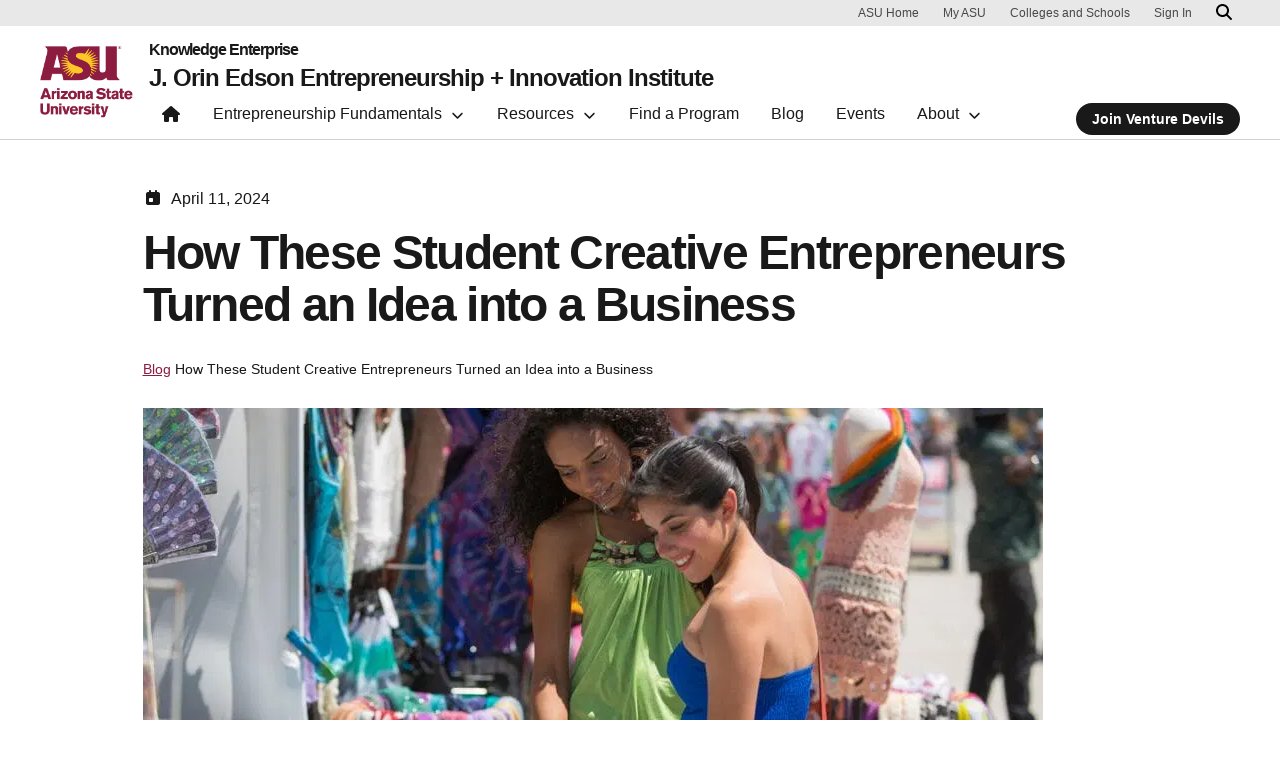

--- FILE ---
content_type: text/html; charset=UTF-8
request_url: https://entrepreneurship.asu.edu/blog/2024/04/11/how-these-student-creative-entrepreneurs-turned-an-idea-into-a-business/
body_size: 18436
content:

<!DOCTYPE html>
<html lang="en-US">

<head>
	<!-- Google Tag Manager -->
	<script>(function(w,d,s,l,i){w[l]=w[l]||[];w[l].push({'gtm.start':
	new Date().getTime(),event:'gtm.js'});var f=d.getElementsByTagName(s)[0],
	j=d.createElement(s),dl=l!='dataLayer'?'&l='+l:'';j.async=true;j.src=
	'https://www.googletagmanager.com/gtm.js?id='+i+dl;f.parentNode.insertBefore(j,f);
	})(window,document,'script','dataLayer','GTM-KDWN8Z');</script>
	<!-- End Google Tag Manager -->
	<meta charset="UTF-8">
	<meta name="viewport" content="width=device-width, initial-scale=1, shrink-to-fit=no">
	<link rel="profile" href="http://gmpg.org/xfn/11">
	<script> window.dataLayer = window.dataLayer || []; </script><meta name='robots' content='index, follow, max-image-preview:large, max-snippet:-1, max-video-preview:-1' />
	<style>img:is([sizes="auto" i], [sizes^="auto," i]) { contain-intrinsic-size: 3000px 1500px }</style>
	
	<!-- This site is optimized with the Yoast SEO plugin v26.7 - https://yoast.com/wordpress/plugins/seo/ -->
	<title>How These Student Creative Entrepreneurs Turned an Idea into a Business - Blog</title>
	<link rel="canonical" href="https://entrepreneurship.asu.edu/blog/2024/04/11/how-these-student-creative-entrepreneurs-turned-an-idea-into-a-business/" />
	<meta property="og:locale" content="en_US" />
	<meta property="og:type" content="article" />
	<meta property="og:title" content="How These Student Creative Entrepreneurs Turned an Idea into a Business - Blog" />
	<meta property="og:description" content="How many of you have a passion or hobby that you truly can’t live without? And how many of you secretly daydream about turning your passion into an income-producing business?" />
	<meta property="og:url" content="https://entrepreneurship.asu.edu/blog/2024/04/11/how-these-student-creative-entrepreneurs-turned-an-idea-into-a-business/" />
	<meta property="og:site_name" content="Blog" />
	<meta property="article:published_time" content="2024-04-11T08:00:00+00:00" />
	<meta property="og:image" content="https://et3ukr3n7ug.exactdn.com/blog/wp-content/uploads/sites/3/2024/04/ASU-Blog-Asset-Student-Creative-Cover.jpg?strip=all&lossy=1&ssl=1" />
	<meta property="og:image:width" content="900" />
	<meta property="og:image:height" content="503" />
	<meta property="og:image:type" content="image/jpeg" />
	<meta name="author" content="sacampb9" />
	<meta name="twitter:card" content="summary_large_image" />
	<meta name="twitter:label1" content="Written by" />
	<meta name="twitter:data1" content="sacampb9" />
	<meta name="twitter:label2" content="Est. reading time" />
	<meta name="twitter:data2" content="5 minutes" />
	<script type="application/ld+json" class="yoast-schema-graph">{"@context":"https://schema.org","@graph":[{"@type":"Article","@id":"https://entrepreneurship.asu.edu/blog/2024/04/11/how-these-student-creative-entrepreneurs-turned-an-idea-into-a-business/#article","isPartOf":{"@id":"https://entrepreneurship.asu.edu/blog/2024/04/11/how-these-student-creative-entrepreneurs-turned-an-idea-into-a-business/"},"author":{"name":"sacampb9","@id":"https://entrepreneurship.asu.edu/blog/#/schema/person/bbfb365293c34270253d329f8aa9527c"},"headline":"How These Student Creative Entrepreneurs Turned an Idea into a Business","datePublished":"2024-04-11T08:00:00+00:00","mainEntityOfPage":{"@id":"https://entrepreneurship.asu.edu/blog/2024/04/11/how-these-student-creative-entrepreneurs-turned-an-idea-into-a-business/"},"wordCount":932,"image":{"@id":"https://entrepreneurship.asu.edu/blog/2024/04/11/how-these-student-creative-entrepreneurs-turned-an-idea-into-a-business/#primaryimage"},"thumbnailUrl":"https://et3ukr3n7ug.exactdn.com/blog/wp-content/uploads/sites/3/2024/04/ASU-Blog-Asset-Student-Creative-Cover.jpg?strip=all","keywords":["ASU","Edson","entrepreneur","entrepreneurship","higher education","student entrepreneur","Student-Made"],"articleSection":["Student entrepreneurs"],"inLanguage":"en-US"},{"@type":"WebPage","@id":"https://entrepreneurship.asu.edu/blog/2024/04/11/how-these-student-creative-entrepreneurs-turned-an-idea-into-a-business/","url":"https://entrepreneurship.asu.edu/blog/2024/04/11/how-these-student-creative-entrepreneurs-turned-an-idea-into-a-business/","name":"How These Student Creative Entrepreneurs Turned an Idea into a Business - Blog","isPartOf":{"@id":"https://entrepreneurship.asu.edu/blog/#website"},"primaryImageOfPage":{"@id":"https://entrepreneurship.asu.edu/blog/2024/04/11/how-these-student-creative-entrepreneurs-turned-an-idea-into-a-business/#primaryimage"},"image":{"@id":"https://entrepreneurship.asu.edu/blog/2024/04/11/how-these-student-creative-entrepreneurs-turned-an-idea-into-a-business/#primaryimage"},"thumbnailUrl":"https://et3ukr3n7ug.exactdn.com/blog/wp-content/uploads/sites/3/2024/04/ASU-Blog-Asset-Student-Creative-Cover.jpg?strip=all","datePublished":"2024-04-11T08:00:00+00:00","author":{"@id":"https://entrepreneurship.asu.edu/blog/#/schema/person/bbfb365293c34270253d329f8aa9527c"},"breadcrumb":{"@id":"https://entrepreneurship.asu.edu/blog/2024/04/11/how-these-student-creative-entrepreneurs-turned-an-idea-into-a-business/#breadcrumb"},"inLanguage":"en-US","potentialAction":[{"@type":"ReadAction","target":["https://entrepreneurship.asu.edu/blog/2024/04/11/how-these-student-creative-entrepreneurs-turned-an-idea-into-a-business/"]}]},{"@type":"ImageObject","inLanguage":"en-US","@id":"https://entrepreneurship.asu.edu/blog/2024/04/11/how-these-student-creative-entrepreneurs-turned-an-idea-into-a-business/#primaryimage","url":"https://et3ukr3n7ug.exactdn.com/blog/wp-content/uploads/sites/3/2024/04/ASU-Blog-Asset-Student-Creative-Cover.jpg?strip=all","contentUrl":"https://et3ukr3n7ug.exactdn.com/blog/wp-content/uploads/sites/3/2024/04/ASU-Blog-Asset-Student-Creative-Cover.jpg?strip=all","width":900,"height":503},{"@type":"BreadcrumbList","@id":"https://entrepreneurship.asu.edu/blog/2024/04/11/how-these-student-creative-entrepreneurs-turned-an-idea-into-a-business/#breadcrumb","itemListElement":[{"@type":"ListItem","position":1,"name":"Blog","item":"https://entrepreneurship.asu.edu/blog/"},{"@type":"ListItem","position":2,"name":"How These Student Creative Entrepreneurs Turned an Idea into a Business"}]},{"@type":"WebSite","@id":"https://entrepreneurship.asu.edu/blog/#website","url":"https://entrepreneurship.asu.edu/blog/","name":"Blog","description":"Edson E+I","potentialAction":[{"@type":"SearchAction","target":{"@type":"EntryPoint","urlTemplate":"https://entrepreneurship.asu.edu/blog/?s={search_term_string}"},"query-input":{"@type":"PropertyValueSpecification","valueRequired":true,"valueName":"search_term_string"}}],"inLanguage":"en-US"},{"@type":"Person","@id":"https://entrepreneurship.asu.edu/blog/#/schema/person/bbfb365293c34270253d329f8aa9527c","name":"sacampb9","image":{"@type":"ImageObject","inLanguage":"en-US","@id":"https://entrepreneurship.asu.edu/blog/#/schema/person/image/","url":"https://secure.gravatar.com/avatar/f533a265509b52abd8f8b4a47bb1b17244baf08550fed5142bef870baa964a54?s=96&d=mm&r=g","contentUrl":"https://secure.gravatar.com/avatar/f533a265509b52abd8f8b4a47bb1b17244baf08550fed5142bef870baa964a54?s=96&d=mm&r=g","caption":"sacampb9"},"url":"https://entrepreneurship.asu.edu/blog/author/sacampb9/"}]}</script>
	<!-- / Yoast SEO plugin. -->


<link rel='dns-prefetch' href='//js.hs-scripts.com' />
<link rel='dns-prefetch' href='//et3ukr3n7ug.exactdn.com' />
<link rel='preconnect' href='//et3ukr3n7ug.exactdn.com' />
<link rel="alternate" type="application/rss+xml" title="Blog &raquo; Feed" href="https://entrepreneurship.asu.edu/blog/feed/" />
<script>
window._wpemojiSettings = {"baseUrl":"https:\/\/s.w.org\/images\/core\/emoji\/16.0.1\/72x72\/","ext":".png","svgUrl":"https:\/\/s.w.org\/images\/core\/emoji\/16.0.1\/svg\/","svgExt":".svg","source":{"concatemoji":"https:\/\/et3ukr3n7ug.exactdn.com\/blog\/wp-includes\/js\/wp-emoji-release.min.js?ver=6.8.3"}};
/*! This file is auto-generated */
!function(s,n){var o,i,e;function c(e){try{var t={supportTests:e,timestamp:(new Date).valueOf()};sessionStorage.setItem(o,JSON.stringify(t))}catch(e){}}function p(e,t,n){e.clearRect(0,0,e.canvas.width,e.canvas.height),e.fillText(t,0,0);var t=new Uint32Array(e.getImageData(0,0,e.canvas.width,e.canvas.height).data),a=(e.clearRect(0,0,e.canvas.width,e.canvas.height),e.fillText(n,0,0),new Uint32Array(e.getImageData(0,0,e.canvas.width,e.canvas.height).data));return t.every(function(e,t){return e===a[t]})}function u(e,t){e.clearRect(0,0,e.canvas.width,e.canvas.height),e.fillText(t,0,0);for(var n=e.getImageData(16,16,1,1),a=0;a<n.data.length;a++)if(0!==n.data[a])return!1;return!0}function f(e,t,n,a){switch(t){case"flag":return n(e,"\ud83c\udff3\ufe0f\u200d\u26a7\ufe0f","\ud83c\udff3\ufe0f\u200b\u26a7\ufe0f")?!1:!n(e,"\ud83c\udde8\ud83c\uddf6","\ud83c\udde8\u200b\ud83c\uddf6")&&!n(e,"\ud83c\udff4\udb40\udc67\udb40\udc62\udb40\udc65\udb40\udc6e\udb40\udc67\udb40\udc7f","\ud83c\udff4\u200b\udb40\udc67\u200b\udb40\udc62\u200b\udb40\udc65\u200b\udb40\udc6e\u200b\udb40\udc67\u200b\udb40\udc7f");case"emoji":return!a(e,"\ud83e\udedf")}return!1}function g(e,t,n,a){var r="undefined"!=typeof WorkerGlobalScope&&self instanceof WorkerGlobalScope?new OffscreenCanvas(300,150):s.createElement("canvas"),o=r.getContext("2d",{willReadFrequently:!0}),i=(o.textBaseline="top",o.font="600 32px Arial",{});return e.forEach(function(e){i[e]=t(o,e,n,a)}),i}function t(e){var t=s.createElement("script");t.src=e,t.defer=!0,s.head.appendChild(t)}"undefined"!=typeof Promise&&(o="wpEmojiSettingsSupports",i=["flag","emoji"],n.supports={everything:!0,everythingExceptFlag:!0},e=new Promise(function(e){s.addEventListener("DOMContentLoaded",e,{once:!0})}),new Promise(function(t){var n=function(){try{var e=JSON.parse(sessionStorage.getItem(o));if("object"==typeof e&&"number"==typeof e.timestamp&&(new Date).valueOf()<e.timestamp+604800&&"object"==typeof e.supportTests)return e.supportTests}catch(e){}return null}();if(!n){if("undefined"!=typeof Worker&&"undefined"!=typeof OffscreenCanvas&&"undefined"!=typeof URL&&URL.createObjectURL&&"undefined"!=typeof Blob)try{var e="postMessage("+g.toString()+"("+[JSON.stringify(i),f.toString(),p.toString(),u.toString()].join(",")+"));",a=new Blob([e],{type:"text/javascript"}),r=new Worker(URL.createObjectURL(a),{name:"wpTestEmojiSupports"});return void(r.onmessage=function(e){c(n=e.data),r.terminate(),t(n)})}catch(e){}c(n=g(i,f,p,u))}t(n)}).then(function(e){for(var t in e)n.supports[t]=e[t],n.supports.everything=n.supports.everything&&n.supports[t],"flag"!==t&&(n.supports.everythingExceptFlag=n.supports.everythingExceptFlag&&n.supports[t]);n.supports.everythingExceptFlag=n.supports.everythingExceptFlag&&!n.supports.flag,n.DOMReady=!1,n.readyCallback=function(){n.DOMReady=!0}}).then(function(){return e}).then(function(){var e;n.supports.everything||(n.readyCallback(),(e=n.source||{}).concatemoji?t(e.concatemoji):e.wpemoji&&e.twemoji&&(t(e.twemoji),t(e.wpemoji)))}))}((window,document),window._wpemojiSettings);
</script>
<style id='wp-emoji-styles-inline-css'>

	img.wp-smiley, img.emoji {
		display: inline !important;
		border: none !important;
		box-shadow: none !important;
		height: 1em !important;
		width: 1em !important;
		margin: 0 0.07em !important;
		vertical-align: -0.1em !important;
		background: none !important;
		padding: 0 !important;
	}
</style>
<link rel='stylesheet' id='wp-block-library-css' href='https://et3ukr3n7ug.exactdn.com/blog/wp-includes/css/dist/block-library/style.min.css?ver=6.8.3' media='all' />
<link rel='stylesheet' id='wp-bootstrap-blocks-styles-css' href='https://et3ukr3n7ug.exactdn.com/blog/wp-content/plugins/wp-bootstrap-blocks/build/style-index.css?ver=5.2.1' media='all' />
<style id='global-styles-inline-css'>
:root{--wp--preset--aspect-ratio--square: 1;--wp--preset--aspect-ratio--4-3: 4/3;--wp--preset--aspect-ratio--3-4: 3/4;--wp--preset--aspect-ratio--3-2: 3/2;--wp--preset--aspect-ratio--2-3: 2/3;--wp--preset--aspect-ratio--16-9: 16/9;--wp--preset--aspect-ratio--9-16: 9/16;--wp--preset--color--black: #000000;--wp--preset--color--cyan-bluish-gray: #abb8c3;--wp--preset--color--white: #FFFFFF;--wp--preset--color--pale-pink: #f78da7;--wp--preset--color--vivid-red: #cf2e2e;--wp--preset--color--luminous-vivid-orange: #ff6900;--wp--preset--color--luminous-vivid-amber: #fcb900;--wp--preset--color--light-green-cyan: #7bdcb5;--wp--preset--color--vivid-green-cyan: #00d084;--wp--preset--color--pale-cyan-blue: #8ed1fc;--wp--preset--color--vivid-cyan-blue: #0693e3;--wp--preset--color--vivid-purple: #9b51e0;--wp--preset--color--asu-maroon: #8C1D40;--wp--preset--color--asu-gold: #FFC627;--wp--preset--color--asu-blue: #00A3E0;--wp--preset--color--asu-green: #78BE20;--wp--preset--color--asu-orange: #FF7F32;--wp--preset--color--gray-1: #FAFAFA;--wp--preset--color--gray-2: #E8E8E8;--wp--preset--color--gray-3: #D0D0D0;--wp--preset--color--gray-4: #BFBFBF;--wp--preset--color--gray-5: #747474;--wp--preset--color--gray-6: #484848;--wp--preset--color--gray-7: #191919;--wp--preset--gradient--vivid-cyan-blue-to-vivid-purple: linear-gradient(135deg,rgba(6,147,227,1) 0%,rgb(155,81,224) 100%);--wp--preset--gradient--light-green-cyan-to-vivid-green-cyan: linear-gradient(135deg,rgb(122,220,180) 0%,rgb(0,208,130) 100%);--wp--preset--gradient--luminous-vivid-amber-to-luminous-vivid-orange: linear-gradient(135deg,rgba(252,185,0,1) 0%,rgba(255,105,0,1) 100%);--wp--preset--gradient--luminous-vivid-orange-to-vivid-red: linear-gradient(135deg,rgba(255,105,0,1) 0%,rgb(207,46,46) 100%);--wp--preset--gradient--very-light-gray-to-cyan-bluish-gray: linear-gradient(135deg,rgb(238,238,238) 0%,rgb(169,184,195) 100%);--wp--preset--gradient--cool-to-warm-spectrum: linear-gradient(135deg,rgb(74,234,220) 0%,rgb(151,120,209) 20%,rgb(207,42,186) 40%,rgb(238,44,130) 60%,rgb(251,105,98) 80%,rgb(254,248,76) 100%);--wp--preset--gradient--blush-light-purple: linear-gradient(135deg,rgb(255,206,236) 0%,rgb(152,150,240) 100%);--wp--preset--gradient--blush-bordeaux: linear-gradient(135deg,rgb(254,205,165) 0%,rgb(254,45,45) 50%,rgb(107,0,62) 100%);--wp--preset--gradient--luminous-dusk: linear-gradient(135deg,rgb(255,203,112) 0%,rgb(199,81,192) 50%,rgb(65,88,208) 100%);--wp--preset--gradient--pale-ocean: linear-gradient(135deg,rgb(255,245,203) 0%,rgb(182,227,212) 50%,rgb(51,167,181) 100%);--wp--preset--gradient--electric-grass: linear-gradient(135deg,rgb(202,248,128) 0%,rgb(113,206,126) 100%);--wp--preset--gradient--midnight: linear-gradient(135deg,rgb(2,3,129) 0%,rgb(40,116,252) 100%);--wp--preset--font-size--small: 13px;--wp--preset--font-size--medium: 20px;--wp--preset--font-size--large: 36px;--wp--preset--font-size--x-large: 42px;--wp--preset--spacing--20: 0.44rem;--wp--preset--spacing--30: 0.67rem;--wp--preset--spacing--40: 1rem;--wp--preset--spacing--50: 1.5rem;--wp--preset--spacing--60: 2.25rem;--wp--preset--spacing--70: 3.38rem;--wp--preset--spacing--80: 5.06rem;--wp--preset--spacing--uds-size-1: 0.5rem;--wp--preset--spacing--uds-size-2: 1rem;--wp--preset--spacing--uds-size-3: 1.5rem;--wp--preset--spacing--uds-size-4: 2rem;--wp--preset--spacing--uds-size-6: 3rem;--wp--preset--spacing--uds-size-8: 4rem;--wp--preset--spacing--uds-size-12: 6rem;--wp--preset--shadow--natural: 6px 6px 9px rgba(0, 0, 0, 0.2);--wp--preset--shadow--deep: 12px 12px 50px rgba(0, 0, 0, 0.4);--wp--preset--shadow--sharp: 6px 6px 0px rgba(0, 0, 0, 0.2);--wp--preset--shadow--outlined: 6px 6px 0px -3px rgba(255, 255, 255, 1), 6px 6px rgba(0, 0, 0, 1);--wp--preset--shadow--crisp: 6px 6px 0px rgba(0, 0, 0, 1);}.wp-block-list{--wp--preset--color--gray-7: #191919;--wp--preset--color--asu-maroon: #8C1D40;--wp--preset--color--asu-gold: #FFC627;--wp--preset--color--white: #FFFFFF;}:where(body) { margin: 0; }.wp-site-blocks > .alignleft { float: left; margin-right: 2em; }.wp-site-blocks > .alignright { float: right; margin-left: 2em; }.wp-site-blocks > .aligncenter { justify-content: center; margin-left: auto; margin-right: auto; }:where(.wp-site-blocks) > * { margin-block-start: 24px; margin-block-end: 0; }:where(.wp-site-blocks) > :first-child { margin-block-start: 0; }:where(.wp-site-blocks) > :last-child { margin-block-end: 0; }:root { --wp--style--block-gap: 24px; }:root :where(.is-layout-flow) > :first-child{margin-block-start: 0;}:root :where(.is-layout-flow) > :last-child{margin-block-end: 0;}:root :where(.is-layout-flow) > *{margin-block-start: 24px;margin-block-end: 0;}:root :where(.is-layout-constrained) > :first-child{margin-block-start: 0;}:root :where(.is-layout-constrained) > :last-child{margin-block-end: 0;}:root :where(.is-layout-constrained) > *{margin-block-start: 24px;margin-block-end: 0;}:root :where(.is-layout-flex){gap: 24px;}:root :where(.is-layout-grid){gap: 24px;}.is-layout-flow > .alignleft{float: left;margin-inline-start: 0;margin-inline-end: 2em;}.is-layout-flow > .alignright{float: right;margin-inline-start: 2em;margin-inline-end: 0;}.is-layout-flow > .aligncenter{margin-left: auto !important;margin-right: auto !important;}.is-layout-constrained > .alignleft{float: left;margin-inline-start: 0;margin-inline-end: 2em;}.is-layout-constrained > .alignright{float: right;margin-inline-start: 2em;margin-inline-end: 0;}.is-layout-constrained > .aligncenter{margin-left: auto !important;margin-right: auto !important;}.is-layout-constrained > :where(:not(.alignleft):not(.alignright):not(.alignfull)){margin-left: auto !important;margin-right: auto !important;}body .is-layout-flex{display: flex;}.is-layout-flex{flex-wrap: wrap;align-items: center;}.is-layout-flex > :is(*, div){margin: 0;}body .is-layout-grid{display: grid;}.is-layout-grid > :is(*, div){margin: 0;}body{padding-top: 0px;padding-right: 0px;padding-bottom: 0px;padding-left: 0px;}a:where(:not(.wp-element-button)){text-decoration: underline;}:root :where(.wp-element-button, .wp-block-button__link){background-color: #32373c;border-width: 0;color: #fff;font-family: inherit;font-size: inherit;line-height: inherit;padding: calc(0.667em + 2px) calc(1.333em + 2px);text-decoration: none;}.has-black-color{color: var(--wp--preset--color--black) !important;}.has-cyan-bluish-gray-color{color: var(--wp--preset--color--cyan-bluish-gray) !important;}.has-white-color{color: var(--wp--preset--color--white) !important;}.has-pale-pink-color{color: var(--wp--preset--color--pale-pink) !important;}.has-vivid-red-color{color: var(--wp--preset--color--vivid-red) !important;}.has-luminous-vivid-orange-color{color: var(--wp--preset--color--luminous-vivid-orange) !important;}.has-luminous-vivid-amber-color{color: var(--wp--preset--color--luminous-vivid-amber) !important;}.has-light-green-cyan-color{color: var(--wp--preset--color--light-green-cyan) !important;}.has-vivid-green-cyan-color{color: var(--wp--preset--color--vivid-green-cyan) !important;}.has-pale-cyan-blue-color{color: var(--wp--preset--color--pale-cyan-blue) !important;}.has-vivid-cyan-blue-color{color: var(--wp--preset--color--vivid-cyan-blue) !important;}.has-vivid-purple-color{color: var(--wp--preset--color--vivid-purple) !important;}.has-asu-maroon-color{color: var(--wp--preset--color--asu-maroon) !important;}.has-asu-gold-color{color: var(--wp--preset--color--asu-gold) !important;}.has-asu-blue-color{color: var(--wp--preset--color--asu-blue) !important;}.has-asu-green-color{color: var(--wp--preset--color--asu-green) !important;}.has-asu-orange-color{color: var(--wp--preset--color--asu-orange) !important;}.has-gray-1-color{color: var(--wp--preset--color--gray-1) !important;}.has-gray-2-color{color: var(--wp--preset--color--gray-2) !important;}.has-gray-3-color{color: var(--wp--preset--color--gray-3) !important;}.has-gray-4-color{color: var(--wp--preset--color--gray-4) !important;}.has-gray-5-color{color: var(--wp--preset--color--gray-5) !important;}.has-gray-6-color{color: var(--wp--preset--color--gray-6) !important;}.has-gray-7-color{color: var(--wp--preset--color--gray-7) !important;}.has-black-background-color{background-color: var(--wp--preset--color--black) !important;}.has-cyan-bluish-gray-background-color{background-color: var(--wp--preset--color--cyan-bluish-gray) !important;}.has-white-background-color{background-color: var(--wp--preset--color--white) !important;}.has-pale-pink-background-color{background-color: var(--wp--preset--color--pale-pink) !important;}.has-vivid-red-background-color{background-color: var(--wp--preset--color--vivid-red) !important;}.has-luminous-vivid-orange-background-color{background-color: var(--wp--preset--color--luminous-vivid-orange) !important;}.has-luminous-vivid-amber-background-color{background-color: var(--wp--preset--color--luminous-vivid-amber) !important;}.has-light-green-cyan-background-color{background-color: var(--wp--preset--color--light-green-cyan) !important;}.has-vivid-green-cyan-background-color{background-color: var(--wp--preset--color--vivid-green-cyan) !important;}.has-pale-cyan-blue-background-color{background-color: var(--wp--preset--color--pale-cyan-blue) !important;}.has-vivid-cyan-blue-background-color{background-color: var(--wp--preset--color--vivid-cyan-blue) !important;}.has-vivid-purple-background-color{background-color: var(--wp--preset--color--vivid-purple) !important;}.has-asu-maroon-background-color{background-color: var(--wp--preset--color--asu-maroon) !important;}.has-asu-gold-background-color{background-color: var(--wp--preset--color--asu-gold) !important;}.has-asu-blue-background-color{background-color: var(--wp--preset--color--asu-blue) !important;}.has-asu-green-background-color{background-color: var(--wp--preset--color--asu-green) !important;}.has-asu-orange-background-color{background-color: var(--wp--preset--color--asu-orange) !important;}.has-gray-1-background-color{background-color: var(--wp--preset--color--gray-1) !important;}.has-gray-2-background-color{background-color: var(--wp--preset--color--gray-2) !important;}.has-gray-3-background-color{background-color: var(--wp--preset--color--gray-3) !important;}.has-gray-4-background-color{background-color: var(--wp--preset--color--gray-4) !important;}.has-gray-5-background-color{background-color: var(--wp--preset--color--gray-5) !important;}.has-gray-6-background-color{background-color: var(--wp--preset--color--gray-6) !important;}.has-gray-7-background-color{background-color: var(--wp--preset--color--gray-7) !important;}.has-black-border-color{border-color: var(--wp--preset--color--black) !important;}.has-cyan-bluish-gray-border-color{border-color: var(--wp--preset--color--cyan-bluish-gray) !important;}.has-white-border-color{border-color: var(--wp--preset--color--white) !important;}.has-pale-pink-border-color{border-color: var(--wp--preset--color--pale-pink) !important;}.has-vivid-red-border-color{border-color: var(--wp--preset--color--vivid-red) !important;}.has-luminous-vivid-orange-border-color{border-color: var(--wp--preset--color--luminous-vivid-orange) !important;}.has-luminous-vivid-amber-border-color{border-color: var(--wp--preset--color--luminous-vivid-amber) !important;}.has-light-green-cyan-border-color{border-color: var(--wp--preset--color--light-green-cyan) !important;}.has-vivid-green-cyan-border-color{border-color: var(--wp--preset--color--vivid-green-cyan) !important;}.has-pale-cyan-blue-border-color{border-color: var(--wp--preset--color--pale-cyan-blue) !important;}.has-vivid-cyan-blue-border-color{border-color: var(--wp--preset--color--vivid-cyan-blue) !important;}.has-vivid-purple-border-color{border-color: var(--wp--preset--color--vivid-purple) !important;}.has-asu-maroon-border-color{border-color: var(--wp--preset--color--asu-maroon) !important;}.has-asu-gold-border-color{border-color: var(--wp--preset--color--asu-gold) !important;}.has-asu-blue-border-color{border-color: var(--wp--preset--color--asu-blue) !important;}.has-asu-green-border-color{border-color: var(--wp--preset--color--asu-green) !important;}.has-asu-orange-border-color{border-color: var(--wp--preset--color--asu-orange) !important;}.has-gray-1-border-color{border-color: var(--wp--preset--color--gray-1) !important;}.has-gray-2-border-color{border-color: var(--wp--preset--color--gray-2) !important;}.has-gray-3-border-color{border-color: var(--wp--preset--color--gray-3) !important;}.has-gray-4-border-color{border-color: var(--wp--preset--color--gray-4) !important;}.has-gray-5-border-color{border-color: var(--wp--preset--color--gray-5) !important;}.has-gray-6-border-color{border-color: var(--wp--preset--color--gray-6) !important;}.has-gray-7-border-color{border-color: var(--wp--preset--color--gray-7) !important;}.has-vivid-cyan-blue-to-vivid-purple-gradient-background{background: var(--wp--preset--gradient--vivid-cyan-blue-to-vivid-purple) !important;}.has-light-green-cyan-to-vivid-green-cyan-gradient-background{background: var(--wp--preset--gradient--light-green-cyan-to-vivid-green-cyan) !important;}.has-luminous-vivid-amber-to-luminous-vivid-orange-gradient-background{background: var(--wp--preset--gradient--luminous-vivid-amber-to-luminous-vivid-orange) !important;}.has-luminous-vivid-orange-to-vivid-red-gradient-background{background: var(--wp--preset--gradient--luminous-vivid-orange-to-vivid-red) !important;}.has-very-light-gray-to-cyan-bluish-gray-gradient-background{background: var(--wp--preset--gradient--very-light-gray-to-cyan-bluish-gray) !important;}.has-cool-to-warm-spectrum-gradient-background{background: var(--wp--preset--gradient--cool-to-warm-spectrum) !important;}.has-blush-light-purple-gradient-background{background: var(--wp--preset--gradient--blush-light-purple) !important;}.has-blush-bordeaux-gradient-background{background: var(--wp--preset--gradient--blush-bordeaux) !important;}.has-luminous-dusk-gradient-background{background: var(--wp--preset--gradient--luminous-dusk) !important;}.has-pale-ocean-gradient-background{background: var(--wp--preset--gradient--pale-ocean) !important;}.has-electric-grass-gradient-background{background: var(--wp--preset--gradient--electric-grass) !important;}.has-midnight-gradient-background{background: var(--wp--preset--gradient--midnight) !important;}.has-small-font-size{font-size: var(--wp--preset--font-size--small) !important;}.has-medium-font-size{font-size: var(--wp--preset--font-size--medium) !important;}.has-large-font-size{font-size: var(--wp--preset--font-size--large) !important;}.has-x-large-font-size{font-size: var(--wp--preset--font-size--x-large) !important;}.wp-block-list.has-gray-7-color{color: var(--wp--preset--color--gray-7) !important;}.wp-block-list.has-asu-maroon-color{color: var(--wp--preset--color--asu-maroon) !important;}.wp-block-list.has-asu-gold-color{color: var(--wp--preset--color--asu-gold) !important;}.wp-block-list.has-white-color{color: var(--wp--preset--color--white) !important;}.wp-block-list.has-gray-7-background-color{background-color: var(--wp--preset--color--gray-7) !important;}.wp-block-list.has-asu-maroon-background-color{background-color: var(--wp--preset--color--asu-maroon) !important;}.wp-block-list.has-asu-gold-background-color{background-color: var(--wp--preset--color--asu-gold) !important;}.wp-block-list.has-white-background-color{background-color: var(--wp--preset--color--white) !important;}.wp-block-list.has-gray-7-border-color{border-color: var(--wp--preset--color--gray-7) !important;}.wp-block-list.has-asu-maroon-border-color{border-color: var(--wp--preset--color--asu-maroon) !important;}.wp-block-list.has-asu-gold-border-color{border-color: var(--wp--preset--color--asu-gold) !important;}.wp-block-list.has-white-border-color{border-color: var(--wp--preset--color--white) !important;}
:root :where(.wp-block-pullquote){font-size: 1.5em;line-height: 1.6;}
</style>
<link rel='stylesheet' id='styles-asu-career-css' href='https://et3ukr3n7ug.exactdn.com/blog/wp-content/plugins/UnityBlocks/build/asu-careers/style-index.css?m=1741907781' media='all' />
<link rel='stylesheet' id='styles-wchm-css' href='https://et3ukr3n7ug.exactdn.com/blog/wp-content/plugins/UnityBlocks/build/wchm/style-index.css?m=1741907781' media='all' />
<link rel='stylesheet' id='uds-wordpress-styles-css' href='https://et3ukr3n7ug.exactdn.com/blog/wp-content/themes/UDS-WordPress-Theme/dist/css/theme.min.css?ver=0.1.0.1766134694' media='all' />
<link rel='stylesheet' id='uds-wordpress-child-styles-css' href='https://et3ukr3n7ug.exactdn.com/blog/wp-content/themes/E-I-Blog/css/child-theme.min.css?ver=0.1.0.1671135054' media='all' />
<style id='block-visibility-screen-size-styles-inline-css'>
/* Large screens (desktops, 992px and up) */
@media ( min-width: 992px ) {
	.block-visibility-hide-large-screen {
		display: none !important;
	}
}

/* Medium screens (tablets, between 768px and 992px) */
@media ( min-width: 768px ) and ( max-width: 991.98px ) {
	.block-visibility-hide-medium-screen {
		display: none !important;
	}
}

/* Small screens (mobile devices, less than 768px) */
@media ( max-width: 767.98px ) {
	.block-visibility-hide-small-screen {
		display: none !important;
	}
}
</style>
<script src="https://et3ukr3n7ug.exactdn.com/blog/wp-includes/js/jquery/jquery.min.js?ver=3.7.1" id="jquery-core-js"></script>
<link rel="https://api.w.org/" href="https://entrepreneurship.asu.edu/blog/wp-json/" /><link rel="alternate" title="JSON" type="application/json" href="https://entrepreneurship.asu.edu/blog/wp-json/wp/v2/posts/4043" /><link rel="EditURI" type="application/rsd+xml" title="RSD" href="https://entrepreneurship.asu.edu/blog/xmlrpc.php?rsd" />
<link rel='shortlink' href='https://entrepreneurship.asu.edu/blog/?p=4043' />
			<!-- DO NOT COPY THIS SNIPPET! Start of Page Analytics Tracking for HubSpot WordPress plugin v11.3.33-->
			<script class="hsq-set-content-id" data-content-id="blog-post">
				var _hsq = _hsq || [];
				_hsq.push(["setContentType", "blog-post"]);
			</script>
			<!-- DO NOT COPY THIS SNIPPET! End of Page Analytics Tracking for HubSpot WordPress plugin -->
			<!-- HFCM by 99 Robots - Snippet # 1: Hide Cookie Consent Container -->
<style>
	#cookieConsentContainer {
		display: none !important;
	}
</style>
<!-- /end HFCM by 99 Robots -->
<link rel="apple-touch-icon-precomposed" sizes="57x57" href="https://et3ukr3n7ug.exactdn.com/blog/wp-content/themes/UDS-WordPress-Theme/dist/img/favicon/apple-touch-icon-57x57.png" />
<link rel="apple-touch-icon-precomposed" sizes="114x114" href="https://et3ukr3n7ug.exactdn.com/blog/wp-content/themes/UDS-WordPress-Theme/dist/img/favicon/apple-touch-icon-114x114.png" />
<link rel="apple-touch-icon-precomposed" sizes="72x72" href="https://et3ukr3n7ug.exactdn.com/blog/wp-content/themes/UDS-WordPress-Theme/dist/img/favicon/apple-touch-icon-72x72.png" />
<link rel="apple-touch-icon-precomposed" sizes="144x144" href="https://et3ukr3n7ug.exactdn.com/blog/wp-content/themes/UDS-WordPress-Theme/dist/img/favicon/apple-touch-icon-144x144.png" />
<link rel="apple-touch-icon-precomposed" sizes="60x60" href="https://et3ukr3n7ug.exactdn.com/blog/wp-content/themes/UDS-WordPress-Theme/dist/img/favicon/apple-touch-icon-60x60.png" />
<link rel="apple-touch-icon-precomposed" sizes="120x120" href="https://et3ukr3n7ug.exactdn.com/blog/wp-content/themes/UDS-WordPress-Theme/dist/img/favicon/apple-touch-icon-120x120.png" />
<link rel="apple-touch-icon-precomposed" sizes="76x76" href="https://et3ukr3n7ug.exactdn.com/blog/wp-content/themes/UDS-WordPress-Theme/dist/img/favicon/apple-touch-icon-76x76.png" />
<link rel="apple-touch-icon-precomposed" sizes="152x152" href="https://et3ukr3n7ug.exactdn.com/blog/wp-content/themes/UDS-WordPress-Theme/dist/img/favicon/apple-touch-icon-152x152.png" />
<link rel="icon" type="image/png" href="https://et3ukr3n7ug.exactdn.com/blog/wp-content/themes/UDS-WordPress-Theme/dist/img/favicon/favicon-196x196.png" sizes="196x196" />
<link rel="icon" type="image/png" href="https://et3ukr3n7ug.exactdn.com/blog/wp-content/themes/UDS-WordPress-Theme/dist/img/favicon/favicon-96x96.png" sizes="96x96" />
<link rel="icon" type="image/png" href="https://et3ukr3n7ug.exactdn.com/blog/wp-content/themes/UDS-WordPress-Theme/dist/img/favicon/favicon-32x32.png" sizes="32x32" />
<link rel="icon" type="image/png" href="https://et3ukr3n7ug.exactdn.com/blog/wp-content/themes/UDS-WordPress-Theme/dist/img/favicon/favicon-16x16.png" sizes="16x16" />
<link rel="icon" type="image/png" href="https://et3ukr3n7ug.exactdn.com/blog/wp-content/themes/UDS-WordPress-Theme/dist/img/favicon/favicon-128.png" sizes="128x128" />
<meta name="application-name" content="Blog"/>
<meta name="msapplication-TileColor" content="#FFFFFF" />
<meta name="msapplication-TileImage" content="https://et3ukr3n7ug.exactdn.com/blog/wp-content/themes/UDS-WordPress-Theme/dist/img/favicon/mstile-144x144.png" />
<meta name="msapplication-square70x70logo" content="https://et3ukr3n7ug.exactdn.com/blog/wp-content/themes/UDS-WordPress-Theme/dist/img/favicon/mstile-70x70.png" />
<meta name="msapplication-square150x150logo" content="https://et3ukr3n7ug.exactdn.com/blog/wp-content/themes/UDS-WordPress-Theme/dist/img/favicon/mstile-150x150.png" />
<meta name="msapplication-wide310x150logo" content="https://et3ukr3n7ug.exactdn.com/blog/wp-content/themes/UDS-WordPress-Theme/dist/img/favicon/mstile-310x150.png" />
<meta name="msapplication-square310x310logo" content="https://et3ukr3n7ug.exactdn.com/blog/wp-content/themes/UDS-WordPress-Theme/dist/img/favicon/mstile-310x310.png" />

	<meta name="mobile-web-app-capable" content="yes">
<meta name="apple-mobile-web-app-capable" content="yes">
<meta name="apple-mobile-web-app-title" content="Blog - Edson E+I">
<noscript><style>.lazyload[data-src]{display:none !important;}</style></noscript><style>.lazyload{background-image:none !important;}.lazyload:before{background-image:none !important;}</style>		<style id="wp-custom-css">
			.home.blog header .navbar-nav .nav-link.active:after{
	display:none!important;
}
.home.blog header .navbar-nav a[title="Blog"].nav-link:after,
.single.group-blog header .navbar-nav a[title="Blog"].nav-link:after{
	width: calc(100% + 16px)!important;
}


		</style>
		
	
	<!-- Google Tag Manager -->
	<script>
		(function(w, d, s, l, i) {
			w[l] = w[l] || [];
			w[l].push({
				'gtm.start': new Date().getTime(),
				event: 'gtm.js'
			});
			var f = d.getElementsByTagName(s)[0],
				j = d.createElement(s),
				dl = l != 'dataLayer' ? '&l=' + l : '';
			j.async = true;
			j.src =
				'https://www.googletagmanager.com/gtm.js?id=' + i + dl;
			f.parentNode.insertBefore(j, f);
		})(window, document, 'script', 'dataLayer', 'G-0MNEB08LXT');
	</script>
	<!-- End Google Tag Manager -->
	
	<script type="text/javascript">
		(function(i, s, o, g, r, a, m) {
			i['GoogleAnalyticsObject'] = r;
			i[r] = i[r] || function() {
				(i[r].q = i[r].q || []).push(arguments)
			}, i[r].l = 1 * new Date();
			a = s.createElement(o),
				m = s.getElementsByTagName(o)[0];
			a.async = 1;
			a.src = g;
			m.parentNode.insertBefore(a, m)
		})(window, document, 'script', '//www.google-analytics.com/analytics.js', 'ga_site');

		ga_site('create', 'UA-177205164-5', 'auto');
		ga_site('require', 'linkid', 'linkid.js');
		ga_site('send', 'pageview');
		ga_site('set', 'forceSSL', true);

		ga = ga_site; // for allowing integration with other google analytics plugins.

				var asuLoginName;
		asuLoginName = (function() {
			var cookies = document.cookie.split(";");
			for (var i = 0; i < cookies.length; i++) {
				if (cookies[i].indexOf('SSONAME') > 0) {
					// cookies[i] = ' SSONAME=Firstname'
					if (cookies[i].substring(9) == "") {
						break;
					}
					return cookies[i].substring(9);
					break;
				}
			}
		})();
		if (asuLoginName) {
			ga_site('send', 'event', 'HASASUCOOKIE', 'pageview', 'login', 1);
		}

		// Track search queries before they leave the page. Since the event is async we need
		// to have a callback. This is unfortantly very hacky, but there aren't any other better
		// alternatives.
		// TODO: Update logic for Web Standards 2.0 Global Header
		/*
		$(document).ready(function() {
			$('#asu_search_module form').submit(function() {
				if ($(this).attr('waitForAjax') == 'done') {
					// the ga callback has occurred
					return true;

				} else if ($(this).attr('waitForAjax') == 'wait') {
					// we are still waiting for the ga callback
					$(this).trigger("submit"); // resubmit the form
					return false;

				} else {
					// this is the first time its called, so set the attribute and make the ga call
					$(this).attr('waitForAjax', 'wait');

					// Use a timeout to ensure the execution of the callback
					setTimeout(waitForResponse, 2000);

					// Only run the callback code once.
					var alreadyCalled = false;

					function waitForResponse() {
						if (alreadyCalled) return;
						alreadyCalled = true;
						var asu_search_form = $('#asu_search_module form');
						asu_search_form.attr('waitForAjax', 'done');
						asu_search_form.trigger("submit");
					}

					var search_text = $('input[name="q"]', this).val();
					ga_site('send', 'event', {
						'eventCategory': 'ExternalASUSearch',
						'eventAction': 'search',
						'eventLabel': search_text,
						'hitCallback': waitForResponse
					});

					return false;
				}
			});
		});
		*/

				try {
			(function() {
				var afterPrint = function() {
					ga_site('send', 'event', 'PrintIntent', document.location.pathname);
				};
				if (window.matchMedia) {
					var mediaQueryList = window.matchMedia('print');
					mediaQueryList.addListener(function(mql) {
						if (!mql.matches)
							afterPrint();
					});
				}
				window.onafterprint = afterPrint;
			}());
		} catch (e) {}
	</script>
	</head>

<body class="wp-singular post-template-default single single-post postid-4043 single-format-standard wp-embed-responsive wp-theme-UDS-WordPress-Theme wp-child-theme-E-I-Blog group-blog" itemscope itemtype="http://schema.org/WebSite" id="back_to_top">
	<!-- Google Tag Manager (noscript) -->
	<noscript><iframe src="https://www.googletagmanager.com/ns.html?id=GTM-KDWN8Z"
	height="0" width="0" style="display:none;visibility:hidden"></iframe></noscript>
	<!-- End Google Tag Manager (noscript) -->
	
	<!-- Google Tag Manager (noscript) -->
	<noscript><iframe src="https://www.googletagmanager.com/ns.html?id=G-0MNEB08LXT" title="Google Tag Manager" height="0" width="0" style="display:none;visibility:hidden" aria-hidden="true"></iframe></noscript>
	<!-- End Google Tag Manager (noscript) -->
	
	<div id="header-container"></div>


	
<main id="skip-to-content">

	<section class="uds-story-hero no-image no-bg-color">
</section>
		<div class="container single-news-post-container pt-md-4">
			<div class="row">
				<div class="col">

					<article class="post-4043 post type-post status-publish format-standard has-post-thumbnail hentry category-student-entrepreneurs tag-asu tag-edson tag-entrepreneur tag-entrepreneurship tag-higher-education tag-student-entrepreneur tag-student-made" id="post-4043">
						<header class="entry-header">
							<p class="meta entry-meta"><span class="posted-on"><span class="fas fa-calendar-day"></span><time class="entry-date published updated" datetime="2024-04-11T08:00:00+00:00">April 11, 2024</time></span></p>



							<h1 class="article entry-title">How These Student Creative Entrepreneurs Turned an Idea into a Business</h1>
							<nav aria-label="breadcrumbs" id="breadcrumbs" class="breadcrumb yoast"><span><span><a href="https://entrepreneurship.asu.edu/blog/">Blog</a></span>  <span class="breadcrumb_last" aria-current="page">How These Student Creative Entrepreneurs Turned an Idea into a Business</span></span></nav>						</header><!-- .entry-header -->

						<div class="entry-content">
							
<figure class="wp-block-image size-full"><a href="https://et3ukr3n7ug.exactdn.com/blog/wp-content/uploads/sites/3/2024/04/ASU-Blog-Asset-Student-Creative-2.jpg?strip=all&w=2560"><img fetchpriority="high" decoding="async" width="900" height="503" src="[data-uri]" alt="" class="wp-image-4044 lazyload"   data-src="https://et3ukr3n7ug.exactdn.com/blog/wp-content/uploads/sites/3/2024/04/ASU-Blog-Asset-Student-Creative-2.jpg?strip=all" data-srcset="https://et3ukr3n7ug.exactdn.com/blog/wp-content/uploads/sites/3/2024/04/ASU-Blog-Asset-Student-Creative-2.jpg?strip=all 900w, https://et3ukr3n7ug.exactdn.com/blog/wp-content/uploads/sites/3/2024/04/ASU-Blog-Asset-Student-Creative-2-300x168.jpg?strip=all 300w, https://et3ukr3n7ug.exactdn.com/blog/wp-content/uploads/sites/3/2024/04/ASU-Blog-Asset-Student-Creative-2-768x429.jpg?strip=all 768w, https://et3ukr3n7ug.exactdn.com/blog/wp-content/uploads/sites/3/2024/04/ASU-Blog-Asset-Student-Creative-2.jpg?strip=all&amp;w=180 180w, https://et3ukr3n7ug.exactdn.com/blog/wp-content/uploads/sites/3/2024/04/ASU-Blog-Asset-Student-Creative-2.jpg?strip=all&amp;w=360 360w, https://et3ukr3n7ug.exactdn.com/blog/wp-content/uploads/sites/3/2024/04/ASU-Blog-Asset-Student-Creative-2.jpg?strip=all&amp;w=540 540w, https://et3ukr3n7ug.exactdn.com/blog/wp-content/uploads/sites/3/2024/04/ASU-Blog-Asset-Student-Creative-2.jpg?strip=all&amp;w=450 450w" data-sizes="auto" data-eio-rwidth="900" data-eio-rheight="503" /><noscript><img fetchpriority="high" decoding="async" width="900" height="503" src="https://et3ukr3n7ug.exactdn.com/blog/wp-content/uploads/sites/3/2024/04/ASU-Blog-Asset-Student-Creative-2.jpg?strip=all" alt="" class="wp-image-4044" srcset="https://et3ukr3n7ug.exactdn.com/blog/wp-content/uploads/sites/3/2024/04/ASU-Blog-Asset-Student-Creative-2.jpg?strip=all 900w, https://et3ukr3n7ug.exactdn.com/blog/wp-content/uploads/sites/3/2024/04/ASU-Blog-Asset-Student-Creative-2-300x168.jpg?strip=all 300w, https://et3ukr3n7ug.exactdn.com/blog/wp-content/uploads/sites/3/2024/04/ASU-Blog-Asset-Student-Creative-2-768x429.jpg?strip=all 768w, https://et3ukr3n7ug.exactdn.com/blog/wp-content/uploads/sites/3/2024/04/ASU-Blog-Asset-Student-Creative-2.jpg?strip=all&amp;w=180 180w, https://et3ukr3n7ug.exactdn.com/blog/wp-content/uploads/sites/3/2024/04/ASU-Blog-Asset-Student-Creative-2.jpg?strip=all&amp;w=360 360w, https://et3ukr3n7ug.exactdn.com/blog/wp-content/uploads/sites/3/2024/04/ASU-Blog-Asset-Student-Creative-2.jpg?strip=all&amp;w=540 540w, https://et3ukr3n7ug.exactdn.com/blog/wp-content/uploads/sites/3/2024/04/ASU-Blog-Asset-Student-Creative-2.jpg?strip=all&amp;w=450 450w" sizes="(max-width: 640px) 100vw, 640px" data-eio="l" /></noscript></a><figcaption class="wp-element-caption"><em>Photo by Getty Images</em></figcaption></figure>


<p><span style="font-weight: 400">How many of you have a passion or hobby that you truly can’t live without? And how many of you secretly daydream about turning your passion into an income-producing business? Guilty! </span></p>
<p><span style="font-weight: 400">The question is, what is stopping you from turning your creative passions into a business?</span></p>
<p><span style="font-weight: 400">Is it because you think you need more experience and connections? Maybe you think you need a heavy initial investment or are stopped by the fear of work-school balance. Somewhere, I did too. But the students involved in </span><a href="https://www.studentmadeasu.com/"><span style="font-weight: 400">Student-Made at ASU®</span></a><span style="font-weight: 400"> did not. </span></p>
<p><span style="font-weight: 400">Are you ready to make the leap from daydream to action? Check out DreamBuilder’s </span><a href="https://entrepreneurship.asu.edu/training-and-development-resources/course/what-steps-can-i-take-to-launch-my-business/"><span style="font-weight: 400">step-by-step framework</span></a><span style="font-weight: 400"> for launching or growing your own small business.</span></p>
<h2><b>The Secret to Getting Started</b></h2>
<p><span style="font-weight: 400">In today’s dynamic and fast-paced world, where people are becoming millionaires before the age of 21, the younger generation is seeing the possibilities of entrepreneurship. Many students are trying to not just focus and excel in their academic pursuits but also channel their hobbies and creative passions into successful entrepreneurial ventures. </span></p>
<p><span style="font-weight: 400">The Student-Made at ASU® Creators are student entrepreneurs who overcame all these fears and had the courage to take a leap to turn their idea into an actual business venture. Caroline and Isabel, the owners of Da Bomb Bath Fizzers, were 10 and 11 years old when they came up with their million-dollar business idea.Iman Gadzhi was 19 years old when he made his first million with his company. But how can we turn an idea that we daydream of into a business? </span></p>
<p><span style="font-weight: 400">As Mark Twain once said, “The secret to getting ahead is getting started.” You don’t know what the future holds for you unless you take a step and give yourself the chance to explore. This is exactly what these student entrepreneurs did. </span></p>
<p><span style="font-weight: 400">Are you ready to just start? Explore our</span><a href="https://entrepreneurship.asu.edu/training-and-development-resources/courses/collection/just-start/"><span style="font-weight: 400"> Just Start resources</span></a><span style="font-weight: 400"> for tools to help you take the first step.</span></p>
<p><span style="font-weight: 400">Student-Made at ASU® offers a custom-designed, professional online storefront to ASU student businesses, as well as in-person pop-up shops, business support, and real-world management experience to the team of student workers who run the site. Here are some experiences and perspectives from some of the Student-Made at ASU® creators about how they were able to take the leap from daydream to reality and launch their businesses with the support of Student-Made. </span></p>
<h2><b>How does it all start?</b></h2>
<p> </p>


<div class="wp-block-media-text is-stacked-on-mobile" style="grid-template-columns:39% auto"><figure class="wp-block-media-text__media"><img decoding="async" width="572" height="636" src="[data-uri]" alt="" class="wp-image-4045 size-full lazyload"   data-src="https://et3ukr3n7ug.exactdn.com/blog/wp-content/uploads/sites/3/2024/04/ASU-blog-Madison-Bullock.jpg?strip=all" data-srcset="https://et3ukr3n7ug.exactdn.com/blog/wp-content/uploads/sites/3/2024/04/ASU-blog-Madison-Bullock.jpg?strip=all 572w, https://et3ukr3n7ug.exactdn.com/blog/wp-content/uploads/sites/3/2024/04/ASU-blog-Madison-Bullock-270x300.jpg?strip=all 270w, https://et3ukr3n7ug.exactdn.com/blog/wp-content/uploads/sites/3/2024/04/ASU-blog-Madison-Bullock.jpg?strip=all&amp;w=114 114w, https://et3ukr3n7ug.exactdn.com/blog/wp-content/uploads/sites/3/2024/04/ASU-blog-Madison-Bullock.jpg?strip=all&amp;w=343 343w, https://et3ukr3n7ug.exactdn.com/blog/wp-content/uploads/sites/3/2024/04/ASU-blog-Madison-Bullock.jpg?strip=all&amp;w=457 457w" data-sizes="auto" data-eio-rwidth="572" data-eio-rheight="636" /><noscript><img decoding="async" width="572" height="636" src="https://et3ukr3n7ug.exactdn.com/blog/wp-content/uploads/sites/3/2024/04/ASU-blog-Madison-Bullock.jpg?strip=all" alt="" class="wp-image-4045 size-full" srcset="https://et3ukr3n7ug.exactdn.com/blog/wp-content/uploads/sites/3/2024/04/ASU-blog-Madison-Bullock.jpg?strip=all 572w, https://et3ukr3n7ug.exactdn.com/blog/wp-content/uploads/sites/3/2024/04/ASU-blog-Madison-Bullock-270x300.jpg?strip=all 270w, https://et3ukr3n7ug.exactdn.com/blog/wp-content/uploads/sites/3/2024/04/ASU-blog-Madison-Bullock.jpg?strip=all&amp;w=114 114w, https://et3ukr3n7ug.exactdn.com/blog/wp-content/uploads/sites/3/2024/04/ASU-blog-Madison-Bullock.jpg?strip=all&amp;w=343 343w, https://et3ukr3n7ug.exactdn.com/blog/wp-content/uploads/sites/3/2024/04/ASU-blog-Madison-Bullock.jpg?strip=all&amp;w=457 457w" sizes="(max-width: 572px) 100vw, 572px" data-eio="l" /></noscript></figure><div class="wp-block-media-text__content">
<p><em>Photo: <span style="font-weight: 400">Madison Bullock of Beaded by Madison</span></em></p>
<p><span style="font-weight: 400">Every successful business was once an idea, waiting to be translated into something real. Different businesses require different first steps but one commonality is that the beginning stages require patience and determination. </span></p>
<p><span style="font-weight: 400">Student-Made at ASU® creator Allison Fick, owner of </span><a href="https://www.studentmadeasu.com/shop?tag=Allison%20Fick"><span style="font-weight: 400">Drifting Elephant Art</span></a><span style="font-weight: 400">, shared that apart from selling her paintings in the farmer’s market and getting the word out through social media, she offered to do pet portraits for free to pump up her portfolio. </span></p>
<p><span style="font-weight: 400">Most say that building your brand is the key to starting a business. </span></p>
</div></div>


<p><span style="font-weight: 400">Having an ideal brand name, identity, product or service niche, and market research are just some of the starting points. Madison Bullock, owner of </span><a href="https://www.studentmadeasu.com/shop?tag=Madison%20Bullock"><span style="font-weight: 400">BeadedbyMadison</span></a><span style="font-weight: 400">, described her first steps as “applying for Student Made, creating a logo and branding, setting up social media, and setting goals for my brand.” </span></p>
<h2><b>Can I start a business with my savings?</b></h2>
<p><span style="font-weight: 400">No matter how expensive it looks, starting a small business can be pretty inexpensive. All you need to do is invest smartly and make the most of the resources around you. Many times, everything we need can be found at home, especially if it’s a hobby you practice regularly. Oftentimes, taking advantage of store sales and employee discounts can keep the budget in check. Jenna Serag, owner of </span><a href="https://www.studentmadeasu.com/shop?tag=Jenna%20Serag"><span style="font-weight: 400">Dulcet Jewels</span></a><span style="font-weight: 400">, mentioned that her initial investment to start her business was only $150, which mostly went towards buying jewelry material. </span></p>
<p><span style="font-weight: 400">Learn more about your </span><a href="https://entrepreneurship.asu.edu/training-and-development-resources/"><span style="font-weight: 400">funding options</span></a><span style="font-weight: 400">. </span></p>
<h2><b>But how do I balance work and school?</b></h2>
<p> </p>


<div class="wp-block-media-text is-stacked-on-mobile" style="grid-template-columns:39% auto"><figure class="wp-block-media-text__media"><img decoding="async" width="572" height="634" src="[data-uri]" alt="" class="wp-image-4046 size-full lazyload"   data-src="https://et3ukr3n7ug.exactdn.com/blog/wp-content/uploads/sites/3/2024/04/ASU-Blog-Asset-Student-Creative-1.jpg?strip=all" data-srcset="https://et3ukr3n7ug.exactdn.com/blog/wp-content/uploads/sites/3/2024/04/ASU-Blog-Asset-Student-Creative-1.jpg?strip=all 572w, https://et3ukr3n7ug.exactdn.com/blog/wp-content/uploads/sites/3/2024/04/ASU-Blog-Asset-Student-Creative-1-271x300.jpg?strip=all 271w, https://et3ukr3n7ug.exactdn.com/blog/wp-content/uploads/sites/3/2024/04/ASU-Blog-Asset-Student-Creative-1.jpg?strip=all&amp;w=114 114w, https://et3ukr3n7ug.exactdn.com/blog/wp-content/uploads/sites/3/2024/04/ASU-Blog-Asset-Student-Creative-1.jpg?strip=all&amp;w=343 343w, https://et3ukr3n7ug.exactdn.com/blog/wp-content/uploads/sites/3/2024/04/ASU-Blog-Asset-Student-Creative-1.jpg?strip=all&amp;w=457 457w" data-sizes="auto" data-eio-rwidth="572" data-eio-rheight="634" /><noscript><img decoding="async" width="572" height="634" src="https://et3ukr3n7ug.exactdn.com/blog/wp-content/uploads/sites/3/2024/04/ASU-Blog-Asset-Student-Creative-1.jpg?strip=all" alt="" class="wp-image-4046 size-full" srcset="https://et3ukr3n7ug.exactdn.com/blog/wp-content/uploads/sites/3/2024/04/ASU-Blog-Asset-Student-Creative-1.jpg?strip=all 572w, https://et3ukr3n7ug.exactdn.com/blog/wp-content/uploads/sites/3/2024/04/ASU-Blog-Asset-Student-Creative-1-271x300.jpg?strip=all 271w, https://et3ukr3n7ug.exactdn.com/blog/wp-content/uploads/sites/3/2024/04/ASU-Blog-Asset-Student-Creative-1.jpg?strip=all&amp;w=114 114w, https://et3ukr3n7ug.exactdn.com/blog/wp-content/uploads/sites/3/2024/04/ASU-Blog-Asset-Student-Creative-1.jpg?strip=all&amp;w=343 343w, https://et3ukr3n7ug.exactdn.com/blog/wp-content/uploads/sites/3/2024/04/ASU-Blog-Asset-Student-Creative-1.jpg?strip=all&amp;w=457 457w" sizes="(max-width: 572px) 100vw, 572px" data-eio="l" /></noscript></figure><div class="wp-block-media-text__content">
<p><em><span style="font-weight: 400">Photo by Pixelshot</span></em></p>
<p><span style="font-weight: 400">For students, it’s generally a challenge to invest time in starting and learning about a new business while also fulfilling your academic responsibilities. Our creators, too, often find it challenging to find a balance between excelling in school and building up their business. There is nothing consistency, dedication, and prioritization cannot fix. Finding a balance is an ongoing challenge as you keep growing your business or moving forward in your academic pursuits, but being mindful of deadlines and utilizing your time judiciously goes a long way. Some creators try to have products prepared in advance, so they don’t have to worry about preparing things when their schedule is busy academically. </span></p>
</div></div>


<p><span style="font-weight: 400">Some own their business as a hobby or side hustle and prioritize working on their business after they have fulfilled their academic priorities. </span></p>
<h2><b>Am I ready for it?</b></h2>
<p><span style="font-weight: 400">You will never know if you are ready until you actually give it a shot. Doing thorough research and taking advice from family, friends, and mentors is useful and important (Further reading:</span><a href="https://entrepreneurship.asu.edu/training-and-development-resources/course/when-do-i-need-a-mentor/"><span style="font-weight: 400"> Is mentorship right for me?</span></a><span style="font-weight: 400">). There should always be someone who gives you constructive feedback and makes sure you are working towards your goals. Our creators say, “It’s important to put effort in, and having another person can help you do that.” </span></p>
<p><span style="font-weight: 400">Day-dreaming often brings with it overthinking. Believing in yourself and stepping into a new journey requires you to be patient and to be willing to experiment. As our creators say, “You won&#8217;t regret trying it out. If it works, then great! If not, then that&#8217;s fine, you experienced something new.” </span></p><div class="author_info"><h4><span class="highlight-gold">Vartika Agnihotri</span></h4></div>						</div>
						<footer class="entry-footer my-12 row">

							<div class="category-tags col-md-7 col-12 mb-4"><h6><b>Tags</b></h6><a class="btn btn-tag btn-tag-alt-white"href="https://entrepreneurship.asu.edu/blog/category/student-entrepreneurs/" rel="category tag">Student entrepreneurs</a> <a class="btn btn-tag btn-tag-alt-white"href="https://entrepreneurship.asu.edu/blog/tag/asu/" rel="tag">ASU</a><a class="btn btn-tag btn-tag-alt-white"href="https://entrepreneurship.asu.edu/blog/tag/edson/" rel="tag">Edson</a><a class="btn btn-tag btn-tag-alt-white"href="https://entrepreneurship.asu.edu/blog/tag/entrepreneur/" rel="tag">entrepreneur</a><a class="btn btn-tag btn-tag-alt-white"href="https://entrepreneurship.asu.edu/blog/tag/entrepreneurship/" rel="tag">entrepreneurship</a><a class="btn btn-tag btn-tag-alt-white"href="https://entrepreneurship.asu.edu/blog/tag/higher-education/" rel="tag">higher education</a><a class="btn btn-tag btn-tag-alt-white"href="https://entrepreneurship.asu.edu/blog/tag/student-entrepreneur/" rel="tag">student entrepreneur</a><a class="btn btn-tag btn-tag-alt-white"href="https://entrepreneurship.asu.edu/blog/tag/student-made/" rel="tag">Student-Made</a></div>
	<div class="entry-meta-share col-md-5 col-12 border-md-left border-md-top-0 border-top mb-4 pt-4 pt-md-0 pl-md-4 pl-2">
		<h6><b>Share</b></h6>

		<nav aria-label="Social Media" class="nav">
							<a class="nav-link socials social-fab fa-facebook-square" href="#" onclick="window.open('https://www.facebook.com/sharer/sharer.php?u='+encodeURIComponent(location.href), 'facebook-share-dialog', 'width=626,height=436'); return false;">
					<span class="fab fa-facebook-square"></span>
				</a>
							<a class="nav-link socials social-fab fa-twitter-square" href="#" onclick="window.open('http://twitter.com/share?text=How These Student Creative Entrepreneurs Turned an Idea into a Business&url='+encodeURIComponent(location.href), 'twitter-share-dialog', 'width=626,height=436'); return false;">
					<span class="fab fa-twitter-square"></span>
				</a>
							<a class="nav-link socials social-fab fa-linkedin" href="#" onclick="window.open('https://www.linkedin.com/shareArticle/?mini=true&url='+encodeURIComponent(location.href), 'linkedin-share-dialog', 'width=626,height=436'); return false;">
					<span class="fab fa-linkedin"></span>
				</a>
							<a class="nav-link socials social-fas fa-envelope" href="/cdn-cgi/l/email-protection#[base64]" onclick="">
					<span class="fas fa-envelope"></span>
				</a>
					</nav>
	</div>



						</footer><!-- .entry-footer -->

					</article><!-- #post-## -->
				</div>
			</div>
		</div>
	<div class="container-fluid bg-gray-1 py-12" style="overflow: hidden;">
<div class="container">
<div class="row">
<div class="col-12">
<div class="row">
<div class="col-12 mb-6">
<h2 class="float-left m-0"><span class="highlight-gold">Recent updates</span></h2>
<a href="https://entrepreneurship.asu.edu/blog/category/student-entrepreneurs/" class="btn btn-dark float-right d-none d-md-inline-block ">View blog</a>
</div>
</div>
<div class="no-indicators uds-latest-posts container p-0 carousel slide wp-block-latest-posts" id="related-posts" data-interval="false">
	<ol class="carousel-indicators d-flex d-md-none">
		<li data-target="#related-posts" data-slide-to="0" class="active"></li>
		<li data-target="#related-posts" data-slide-to="1" class="middle-indicators"></li>
		<li data-target="#related-posts" data-slide-to="2" class="middle-indicators"></li>
	</ol>
	<div class=" uds-latest-posts-list carousel-inner row w-100 mx-auto" role="listbox">
<div class="carousel-item pl-0 col col-12 col-md-6 col-lg-4 active ">

	<div class="card card-story">
	<a href="https://entrepreneurship.asu.edu/blog/2025/11/26/beyond-profit-incorporating-social-responsibility-in-your-business/"><img src="[data-uri]" class="card-img-top wp-post-image lazyload" alt="" decoding="async"   data-src="https://et3ukr3n7ug.exactdn.com/blog/wp-content/uploads/sites/3/2025/11/ASU-Blog-Asset-Social-Responsibility-in-Business-1.jpg?strip=all&fit=640%2C358" data-srcset="https://et3ukr3n7ug.exactdn.com/blog/wp-content/uploads/sites/3/2025/11/ASU-Blog-Asset-Social-Responsibility-in-Business-1.jpg?strip=all 1184w, https://et3ukr3n7ug.exactdn.com/blog/wp-content/uploads/sites/3/2025/11/ASU-Blog-Asset-Social-Responsibility-in-Business-1-300x167.jpg?strip=all 300w, https://et3ukr3n7ug.exactdn.com/blog/wp-content/uploads/sites/3/2025/11/ASU-Blog-Asset-Social-Responsibility-in-Business-1-1024x572.jpg?strip=all 1024w, https://et3ukr3n7ug.exactdn.com/blog/wp-content/uploads/sites/3/2025/11/ASU-Blog-Asset-Social-Responsibility-in-Business-1-768x429.jpg?strip=all 768w, https://et3ukr3n7ug.exactdn.com/blog/wp-content/uploads/sites/3/2025/11/ASU-Blog-Asset-Social-Responsibility-in-Business-1.jpg?strip=all&amp;w=236 236w, https://et3ukr3n7ug.exactdn.com/blog/wp-content/uploads/sites/3/2025/11/ASU-Blog-Asset-Social-Responsibility-in-Business-1.jpg?strip=all&amp;w=473 473w, https://et3ukr3n7ug.exactdn.com/blog/wp-content/uploads/sites/3/2025/11/ASU-Blog-Asset-Social-Responsibility-in-Business-1.jpg?strip=all&amp;w=710 710w, https://et3ukr3n7ug.exactdn.com/blog/wp-content/uploads/sites/3/2025/11/ASU-Blog-Asset-Social-Responsibility-in-Business-1.jpg?strip=all&amp;w=947 947w" data-sizes="auto" data-eio-rwidth="640" data-eio-rheight="358" /><noscript><img src="https://et3ukr3n7ug.exactdn.com/blog/wp-content/uploads/sites/3/2025/11/ASU-Blog-Asset-Social-Responsibility-in-Business-1.jpg?strip=all&amp;fit=640%2C358" class="card-img-top wp-post-image" alt="" decoding="async" srcset="https://et3ukr3n7ug.exactdn.com/blog/wp-content/uploads/sites/3/2025/11/ASU-Blog-Asset-Social-Responsibility-in-Business-1.jpg?strip=all 1184w, https://et3ukr3n7ug.exactdn.com/blog/wp-content/uploads/sites/3/2025/11/ASU-Blog-Asset-Social-Responsibility-in-Business-1-300x167.jpg?strip=all 300w, https://et3ukr3n7ug.exactdn.com/blog/wp-content/uploads/sites/3/2025/11/ASU-Blog-Asset-Social-Responsibility-in-Business-1-1024x572.jpg?strip=all 1024w, https://et3ukr3n7ug.exactdn.com/blog/wp-content/uploads/sites/3/2025/11/ASU-Blog-Asset-Social-Responsibility-in-Business-1-768x429.jpg?strip=all 768w, https://et3ukr3n7ug.exactdn.com/blog/wp-content/uploads/sites/3/2025/11/ASU-Blog-Asset-Social-Responsibility-in-Business-1.jpg?strip=all&amp;w=236 236w, https://et3ukr3n7ug.exactdn.com/blog/wp-content/uploads/sites/3/2025/11/ASU-Blog-Asset-Social-Responsibility-in-Business-1.jpg?strip=all&amp;w=473 473w, https://et3ukr3n7ug.exactdn.com/blog/wp-content/uploads/sites/3/2025/11/ASU-Blog-Asset-Social-Responsibility-in-Business-1.jpg?strip=all&amp;w=710 710w, https://et3ukr3n7ug.exactdn.com/blog/wp-content/uploads/sites/3/2025/11/ASU-Blog-Asset-Social-Responsibility-in-Business-1.jpg?strip=all&amp;w=947 947w" sizes="(max-width: 640px) 100vw, 640px" data-eio="l" /></noscript></a>
		<div class="card-header">

			<h3 class="card-title">Beyond Profit: Incorporating Social Responsibility in Your Business</h3>
			<p class="mt-2 mb-0"><b>November 26, 2025</b></p>
		</div>
		<div class="card-body">
			<p class="card-text">Entrepreneurs and founders are often driven by fresh ideas, tough challenges and the promise of financial gain. But the most lasting ventures usually begin with something deeper: a vision to</p>
		</div>

		<div class="card-button"><a href="https://entrepreneurship.asu.edu/blog/2025/11/26/beyond-profit-incorporating-social-responsibility-in-your-business/"   class="btn btn-maroon">Read story</a> </div>
	</div> <!-- .card -->
	</div>

<div class="carousel-item pl-0 col col-12 col-md-6 col-lg-4  ">

	<div class="card card-story">
	<a href="https://entrepreneurship.asu.edu/blog/2025/10/29/how-to-fund-your-startup-idea-grants-timing-outside-investment-and-other-financing-tips/"><img src="[data-uri]" class="card-img-top wp-post-image lazyload" alt="" decoding="async"   data-src="https://et3ukr3n7ug.exactdn.com/blog/wp-content/uploads/sites/3/2025/10/ASU-Blog-Asset-Startup-Funding-Options-1.jpg?strip=all&fit=640%2C358" data-srcset="https://et3ukr3n7ug.exactdn.com/blog/wp-content/uploads/sites/3/2025/10/ASU-Blog-Asset-Startup-Funding-Options-1.jpg?strip=all 875w, https://et3ukr3n7ug.exactdn.com/blog/wp-content/uploads/sites/3/2025/10/ASU-Blog-Asset-Startup-Funding-Options-1-300x168.jpg?strip=all 300w, https://et3ukr3n7ug.exactdn.com/blog/wp-content/uploads/sites/3/2025/10/ASU-Blog-Asset-Startup-Funding-Options-1-768x430.jpg?strip=all 768w, https://et3ukr3n7ug.exactdn.com/blog/wp-content/uploads/sites/3/2025/10/ASU-Blog-Asset-Startup-Funding-Options-1.jpg?strip=all&amp;w=175 175w, https://et3ukr3n7ug.exactdn.com/blog/wp-content/uploads/sites/3/2025/10/ASU-Blog-Asset-Startup-Funding-Options-1.jpg?strip=all&amp;w=350 350w, https://et3ukr3n7ug.exactdn.com/blog/wp-content/uploads/sites/3/2025/10/ASU-Blog-Asset-Startup-Funding-Options-1.jpg?strip=all&amp;w=525 525w, https://et3ukr3n7ug.exactdn.com/blog/wp-content/uploads/sites/3/2025/10/ASU-Blog-Asset-Startup-Funding-Options-1.jpg?strip=all&amp;w=700 700w, https://et3ukr3n7ug.exactdn.com/blog/wp-content/uploads/sites/3/2025/10/ASU-Blog-Asset-Startup-Funding-Options-1.jpg?strip=all&amp;w=450 450w" data-sizes="auto" data-eio-rwidth="640" data-eio-rheight="358" /><noscript><img src="https://et3ukr3n7ug.exactdn.com/blog/wp-content/uploads/sites/3/2025/10/ASU-Blog-Asset-Startup-Funding-Options-1.jpg?strip=all&amp;fit=640%2C358" class="card-img-top wp-post-image" alt="" decoding="async" srcset="https://et3ukr3n7ug.exactdn.com/blog/wp-content/uploads/sites/3/2025/10/ASU-Blog-Asset-Startup-Funding-Options-1.jpg?strip=all 875w, https://et3ukr3n7ug.exactdn.com/blog/wp-content/uploads/sites/3/2025/10/ASU-Blog-Asset-Startup-Funding-Options-1-300x168.jpg?strip=all 300w, https://et3ukr3n7ug.exactdn.com/blog/wp-content/uploads/sites/3/2025/10/ASU-Blog-Asset-Startup-Funding-Options-1-768x430.jpg?strip=all 768w, https://et3ukr3n7ug.exactdn.com/blog/wp-content/uploads/sites/3/2025/10/ASU-Blog-Asset-Startup-Funding-Options-1.jpg?strip=all&amp;w=175 175w, https://et3ukr3n7ug.exactdn.com/blog/wp-content/uploads/sites/3/2025/10/ASU-Blog-Asset-Startup-Funding-Options-1.jpg?strip=all&amp;w=350 350w, https://et3ukr3n7ug.exactdn.com/blog/wp-content/uploads/sites/3/2025/10/ASU-Blog-Asset-Startup-Funding-Options-1.jpg?strip=all&amp;w=525 525w, https://et3ukr3n7ug.exactdn.com/blog/wp-content/uploads/sites/3/2025/10/ASU-Blog-Asset-Startup-Funding-Options-1.jpg?strip=all&amp;w=700 700w, https://et3ukr3n7ug.exactdn.com/blog/wp-content/uploads/sites/3/2025/10/ASU-Blog-Asset-Startup-Funding-Options-1.jpg?strip=all&amp;w=450 450w" sizes="(max-width: 640px) 100vw, 640px" data-eio="l" /></noscript></a>
		<div class="card-header">

			<h3 class="card-title">How to Fund Your Startup Idea: Grants, Timing Outside Investment and Other Financing Tips</h3>
			<p class="mt-2 mb-0"><b>October 29, 2025</b></p>
		</div>
		<div class="card-body">
			<p class="card-text">When you&#8217;re pursuing a big idea, building a startup or launching a small business, it&#8217;s easy to assume the next step is finding funding. But in reality, many successful ventures</p>
		</div>

		<div class="card-button"><a href="https://entrepreneurship.asu.edu/blog/2025/10/29/how-to-fund-your-startup-idea-grants-timing-outside-investment-and-other-financing-tips/"   class="btn btn-maroon">Read story</a> </div>
	</div> <!-- .card -->
	</div>

<div class="carousel-item pl-0 col col-12 col-md-6 col-lg-4  ">

	<div class="card card-story">
	<a href="https://entrepreneurship.asu.edu/blog/2025/10/16/top-university-entrepreneurship-resources-to-help-you-build-whats-next/"><img src="[data-uri]" class="card-img-top wp-post-image lazyload" alt="" decoding="async"   data-src="https://et3ukr3n7ug.exactdn.com/blog/wp-content/uploads/sites/3/2025/10/ASU-Blog-Asset-University-Resources-1.jpg?strip=all&fit=640%2C358" data-srcset="https://et3ukr3n7ug.exactdn.com/blog/wp-content/uploads/sites/3/2025/10/ASU-Blog-Asset-University-Resources-1.jpg?strip=all 1125w, https://et3ukr3n7ug.exactdn.com/blog/wp-content/uploads/sites/3/2025/10/ASU-Blog-Asset-University-Resources-1-300x168.jpg?strip=all 300w, https://et3ukr3n7ug.exactdn.com/blog/wp-content/uploads/sites/3/2025/10/ASU-Blog-Asset-University-Resources-1-1024x573.jpg?strip=all 1024w, https://et3ukr3n7ug.exactdn.com/blog/wp-content/uploads/sites/3/2025/10/ASU-Blog-Asset-University-Resources-1-768x429.jpg?strip=all 768w, https://et3ukr3n7ug.exactdn.com/blog/wp-content/uploads/sites/3/2025/10/ASU-Blog-Asset-University-Resources-1.jpg?strip=all&amp;w=225 225w, https://et3ukr3n7ug.exactdn.com/blog/wp-content/uploads/sites/3/2025/10/ASU-Blog-Asset-University-Resources-1.jpg?strip=all&amp;w=450 450w, https://et3ukr3n7ug.exactdn.com/blog/wp-content/uploads/sites/3/2025/10/ASU-Blog-Asset-University-Resources-1.jpg?strip=all&amp;w=675 675w, https://et3ukr3n7ug.exactdn.com/blog/wp-content/uploads/sites/3/2025/10/ASU-Blog-Asset-University-Resources-1.jpg?strip=all&amp;w=900 900w" data-sizes="auto" data-eio-rwidth="640" data-eio-rheight="358" /><noscript><img src="https://et3ukr3n7ug.exactdn.com/blog/wp-content/uploads/sites/3/2025/10/ASU-Blog-Asset-University-Resources-1.jpg?strip=all&amp;fit=640%2C358" class="card-img-top wp-post-image" alt="" decoding="async" srcset="https://et3ukr3n7ug.exactdn.com/blog/wp-content/uploads/sites/3/2025/10/ASU-Blog-Asset-University-Resources-1.jpg?strip=all 1125w, https://et3ukr3n7ug.exactdn.com/blog/wp-content/uploads/sites/3/2025/10/ASU-Blog-Asset-University-Resources-1-300x168.jpg?strip=all 300w, https://et3ukr3n7ug.exactdn.com/blog/wp-content/uploads/sites/3/2025/10/ASU-Blog-Asset-University-Resources-1-1024x573.jpg?strip=all 1024w, https://et3ukr3n7ug.exactdn.com/blog/wp-content/uploads/sites/3/2025/10/ASU-Blog-Asset-University-Resources-1-768x429.jpg?strip=all 768w, https://et3ukr3n7ug.exactdn.com/blog/wp-content/uploads/sites/3/2025/10/ASU-Blog-Asset-University-Resources-1.jpg?strip=all&amp;w=225 225w, https://et3ukr3n7ug.exactdn.com/blog/wp-content/uploads/sites/3/2025/10/ASU-Blog-Asset-University-Resources-1.jpg?strip=all&amp;w=450 450w, https://et3ukr3n7ug.exactdn.com/blog/wp-content/uploads/sites/3/2025/10/ASU-Blog-Asset-University-Resources-1.jpg?strip=all&amp;w=675 675w, https://et3ukr3n7ug.exactdn.com/blog/wp-content/uploads/sites/3/2025/10/ASU-Blog-Asset-University-Resources-1.jpg?strip=all&amp;w=900 900w" sizes="(max-width: 640px) 100vw, 640px" data-eio="l" /></noscript></a>
		<div class="card-header">

			<h3 class="card-title">Top University Entrepreneurship Resources to Help You Build What’s Next</h3>
			<p class="mt-2 mb-0"><b>October 16, 2025</b></p>
		</div>
		<div class="card-body">
			<p class="card-text">ASU is full of resources and opportunities to help students, faculty and community members succeed in entrepreneurship and innovation. From launch to exit, ASU is the go-to institution for entrepreneurs.</p>
		</div>

		<div class="card-button"><a href="https://entrepreneurship.asu.edu/blog/2025/10/16/top-university-entrepreneurship-resources-to-help-you-build-whats-next/"   class="btn btn-maroon">Read story</a> </div>
	</div> <!-- .card -->
	</div>
</div>
<a class="carousel-control-prev" href="#related-posts" role="button" data-slide="prev">
<div class="circle-wrap">
<span class="carousel-control-prev-icon" aria-hidden="true"></span>
<span class="sr-only">Previous</span>
</div>
</a>
<a class="carousel-control-next" href="#related-posts" role="button" data-slide="next">
<div class="circle-wrap">
<span class="carousel-control-next-icon" aria-hidden="true"></span>
<span class="sr-only">Next</span>
</div>
</a>
</div><a href="" class="btn btn-dark w-100 mt-4 d-md-none d-inline-block ">View blog</a></div></div></div></div></main><!-- #main -->


	<!-- React Footer Container -->
	<div id="footer-container"></div>

<script data-cfasync="false" src="/cdn-cgi/scripts/5c5dd728/cloudflare-static/email-decode.min.js"></script><script type="speculationrules">
{"prefetch":[{"source":"document","where":{"and":[{"href_matches":"\/blog\/*"},{"not":{"href_matches":["\/blog\/wp-*.php","\/blog\/wp-admin\/*","\/blog\/wp-content\/uploads\/sites\/3\/*","\/blog\/wp-content\/*","\/blog\/wp-content\/plugins\/*","\/blog\/wp-content\/themes\/E-I-Blog\/*","\/blog\/wp-content\/themes\/UDS-WordPress-Theme\/*","\/blog\/*\\?(.+)","\/blog\/wp-login.php*","\/blog\/wp-admin\/admin-ajax.php*","\/blog\/wp-json\/*"]}},{"not":{"selector_matches":"a[rel~=\"nofollow\"]"}},{"not":{"selector_matches":".no-prefetch, .no-prefetch a"}}]},"eagerness":"conservative"}]}
</script>
<script id="eio-lazy-load-js-before">
var eio_lazy_vars = {"exactdn_domain":"et3ukr3n7ug.exactdn.com","skip_autoscale":0,"bg_min_dpr":1.1,"threshold":0,"use_dpr":1};
</script>
<script src="https://et3ukr3n7ug.exactdn.com/blog/wp-content/plugins/ewww-image-optimizer/includes/lazysizes.min.js?ver=831" id="eio-lazy-load-js" async data-wp-strategy="async"></script>
<script id="leadin-script-loader-js-js-extra">
var leadin_wordpress = {"userRole":"visitor","pageType":"post","leadinPluginVersion":"11.3.33"};
</script>
<script src="https://js.hs-scripts.com/21827596.js?integration=WordPress&amp;ver=11.3.33" id="leadin-script-loader-js-js"></script>
<script src="https://et3ukr3n7ug.exactdn.com/blog/wp-includes/js/dist/vendor/react.min.js?ver=18.3.1.1" id="react-js"></script>
<script src="https://et3ukr3n7ug.exactdn.com/blog/wp-includes/js/dist/vendor/react-dom.min.js?ver=18.3.1.1" id="react-dom-js"></script>
<script src="https://et3ukr3n7ug.exactdn.com/blog/wp-includes/js/dist/escape-html.min.js?ver=6561a406d2d232a6fbd2" id="wp-escape-html-js"></script>
<script src="https://et3ukr3n7ug.exactdn.com/blog/wp-includes/js/dist/element.min.js?ver=a4eeeadd23c0d7ab1d2d" id="wp-element-js"></script>
<script src="https://et3ukr3n7ug.exactdn.com/blog/wp-includes/js/dist/vendor/react-jsx-runtime.min.js?ver=18.3.1" id="react-jsx-runtime-js"></script>
<script src="https://et3ukr3n7ug.exactdn.com/blog/wp-includes/js/dist/dom-ready.min.js?ver=f77871ff7694fffea381" id="wp-dom-ready-js"></script>
<script src="https://et3ukr3n7ug.exactdn.com/blog/wp-includes/js/dist/hooks.min.js?ver=4d63a3d491d11ffd8ac6" id="wp-hooks-js"></script>
<script src="https://et3ukr3n7ug.exactdn.com/blog/wp-includes/js/dist/i18n.min.js?ver=5e580eb46a90c2b997e6" id="wp-i18n-js"></script>
<script id="wp-i18n-js-after">
wp.i18n.setLocaleData( { 'text direction\u0004ltr': [ 'ltr' ] } );
</script>
<script src="https://et3ukr3n7ug.exactdn.com/blog/wp-includes/js/dist/a11y.min.js?ver=3156534cc54473497e14" id="wp-a11y-js"></script>
<script src="https://et3ukr3n7ug.exactdn.com/blog/wp-includes/js/dist/deprecated.min.js?ver=e1f84915c5e8ae38964c" id="wp-deprecated-js"></script>
<script src="https://et3ukr3n7ug.exactdn.com/blog/wp-includes/js/dist/dom.min.js?ver=80bd57c84b45cf04f4ce" id="wp-dom-js"></script>
<script src="https://et3ukr3n7ug.exactdn.com/blog/wp-includes/js/dist/is-shallow-equal.min.js?ver=e0f9f1d78d83f5196979" id="wp-is-shallow-equal-js"></script>
<script src="https://et3ukr3n7ug.exactdn.com/blog/wp-includes/js/dist/keycodes.min.js?ver=034ff647a54b018581d3" id="wp-keycodes-js"></script>
<script src="https://et3ukr3n7ug.exactdn.com/blog/wp-includes/js/dist/priority-queue.min.js?ver=9c21c957c7e50ffdbf48" id="wp-priority-queue-js"></script>
<script src="https://et3ukr3n7ug.exactdn.com/blog/wp-includes/js/dist/compose.min.js?ver=84bcf832a5c99203f3db" id="wp-compose-js"></script>
<script src="https://et3ukr3n7ug.exactdn.com/blog/wp-includes/js/dist/vendor/moment.min.js?ver=2.30.1" id="moment-js"></script>
<script id="moment-js-after">
moment.updateLocale( 'en_US', {"months":["January","February","March","April","May","June","July","August","September","October","November","December"],"monthsShort":["Jan","Feb","Mar","Apr","May","Jun","Jul","Aug","Sep","Oct","Nov","Dec"],"weekdays":["Sunday","Monday","Tuesday","Wednesday","Thursday","Friday","Saturday"],"weekdaysShort":["Sun","Mon","Tue","Wed","Thu","Fri","Sat"],"week":{"dow":1},"longDateFormat":{"LT":"2:22 pm","LTS":null,"L":null,"LL":"F j, Y","LLL":"F j, Y g:i a","LLLL":null}} );
</script>
<script src="https://et3ukr3n7ug.exactdn.com/blog/wp-includes/js/dist/date.min.js?ver=85ff222add187a4e358f" id="wp-date-js"></script>
<script id="wp-date-js-after">
wp.date.setSettings( {"l10n":{"locale":"en_US","months":["January","February","March","April","May","June","July","August","September","October","November","December"],"monthsShort":["Jan","Feb","Mar","Apr","May","Jun","Jul","Aug","Sep","Oct","Nov","Dec"],"weekdays":["Sunday","Monday","Tuesday","Wednesday","Thursday","Friday","Saturday"],"weekdaysShort":["Sun","Mon","Tue","Wed","Thu","Fri","Sat"],"meridiem":{"am":"am","pm":"pm","AM":"AM","PM":"PM"},"relative":{"future":"%s from now","past":"%s ago","s":"a second","ss":"%d seconds","m":"a minute","mm":"%d minutes","h":"an hour","hh":"%d hours","d":"a day","dd":"%d days","M":"a month","MM":"%d months","y":"a year","yy":"%d years"},"startOfWeek":1},"formats":{"time":"2:22 pm","date":"F j, Y","datetime":"F j, Y g:i a","datetimeAbbreviated":"M j, Y g:i a"},"timezone":{"offset":0,"offsetFormatted":"0","string":"","abbr":""}} );
</script>
<script src="https://et3ukr3n7ug.exactdn.com/blog/wp-includes/js/dist/html-entities.min.js?ver=2cd3358363e0675638fb" id="wp-html-entities-js"></script>
<script src="https://et3ukr3n7ug.exactdn.com/blog/wp-includes/js/dist/primitives.min.js?ver=aef2543ab60c8c9bb609" id="wp-primitives-js"></script>
<script src="https://et3ukr3n7ug.exactdn.com/blog/wp-includes/js/dist/private-apis.min.js?ver=0f8478f1ba7e0eea562b" id="wp-private-apis-js"></script>
<script src="https://et3ukr3n7ug.exactdn.com/blog/wp-includes/js/dist/redux-routine.min.js?ver=8bb92d45458b29590f53" id="wp-redux-routine-js"></script>
<script src="https://et3ukr3n7ug.exactdn.com/blog/wp-includes/js/dist/data.min.js?ver=fe6c4835cd00e12493c3" id="wp-data-js"></script>
<script id="wp-data-js-after">
( function() {
	var userId = 0;
	var storageKey = "WP_DATA_USER_" + userId;
	wp.data
		.use( wp.data.plugins.persistence, { storageKey: storageKey } );
} )();
</script>
<script src="https://et3ukr3n7ug.exactdn.com/blog/wp-includes/js/dist/rich-text.min.js?ver=74178fc8c4d67d66f1a8" id="wp-rich-text-js"></script>
<script src="https://et3ukr3n7ug.exactdn.com/blog/wp-includes/js/dist/warning.min.js?ver=ed7c8b0940914f4fe44b" id="wp-warning-js"></script>
<script src="https://et3ukr3n7ug.exactdn.com/blog/wp-includes/js/dist/components.min.js?ver=865f2ec3b5f5195705e0" id="wp-components-js"></script>
<script src="https://et3ukr3n7ug.exactdn.com/blog/wp-content/themes/UDS-WordPress-Theme/src/js/uds/asuHeaderFooter.umd.js?ver=0.1.0.1766134697" id="uds-header-js"></script>
<script id="uds-wordpress-scripts-js-extra">
var udsHeaderVars = {"loggedIn":"","loginLink":"https:\/\/entrepreneurship.asu.edu\/blog\/wp-admin?redirect_to=\/blog\/2024\/04\/11\/how-these-student-creative-entrepreneurs-turned-an-idea-into-a-business\/","logoutLink":"https:\/\/entrepreneurship.asu.edu\/blog\/wp-login.php?action=logout&_wpnonce=ff26092e36","userName":"","navTree":[{"href":"https:\/\/entrepreneurship.asu.edu","text":"Home","type":"icon-home"},{"id":12,"href":"#","text":"Entrepreneurship Fundamentals","target":"","title":"","color":null,"items":[[{"id":699,"href":"https:\/\/entrepreneurship.asu.edu\/entrepreneurship-fundamentals\/learn-the-basics\/","text":"Learn the Basics","target":"","title":"","color":null},{"id":435,"href":"https:\/\/entrepreneurship.asu.edu\/entrepreneurship-fundamentals\/launch-an-idea\/","text":"Launch an Idea","target":"","title":"","color":null},{"id":698,"href":"https:\/\/entrepreneurship.asu.edu\/entrepreneurship-fundamentals\/manage-challenges\/","text":"Manage Challenges","target":"","title":"","color":null},{"id":701,"href":"https:\/\/entrepreneurship.asu.edu\/entrepreneurship-fundamentals\/build-your-community\/","text":"Build Your Community","target":"","title":"","color":null},{"id":703,"href":"https:\/\/entrepreneurship.asu.edu\/entrepreneurship-fundamentals\/get-started-with-finances\/","text":"Get Started With Finances","target":"","title":"","color":null}]]},{"id":16,"href":"#","text":"Resources","target":"","title":"","color":null,"items":[[{"id":895,"href":"https:\/\/entrepreneurship.asu.edu\/resources\/","text":"Explore All Resources","target":"","title":"","color":null},{"id":231,"href":"\/training-and-development-resources","text":"Training and Development Resources","target":"","title":"","color":null},{"id":974,"href":"https:\/\/entrepreneurship.asu.edu\/funding-resources\/","text":"Funding Resources","target":"","title":"","color":null},{"id":975,"href":"https:\/\/entrepreneurship.asu.edu\/spaces\/","text":"Find a Space","target":"","title":"","color":null},{"id":1280,"href":"https:\/\/entrepreneurship.asu.edu\/resources\/ei-mentoring\/","text":"E+I Mentoring","target":"","title":"","color":null}]]},{"id":575,"href":"https:\/\/entrepreneurship.asu.edu\/programs\/","text":"Find a Program","target":"","title":"","color":null},{"id":280,"href":"\/blog","text":"Blog","target":"","title":"","color":null},{"id":1585,"href":"https:\/\/entrepreneurship.asu.edu\/e_i_events\/","text":"Events","target":"","title":"","color":null},{"id":284,"href":"#","text":"About","target":"","title":"","color":null,"items":[[{"id":393,"href":"https:\/\/entrepreneurship.asu.edu\/about\/our-impact\/","text":"Our Impact","target":"","title":"","color":null},{"id":452,"href":"https:\/\/entrepreneurship.asu.edu\/about\/our-startups\/","text":"Our Startups","target":"","title":"","color":null},{"id":2631,"href":"https:\/\/entrepreneurship.asu.edu\/about\/faq\/","text":"FAQ","target":"","title":"","color":null},{"id":1924,"href":"https:\/\/entrepreneurship.asu.edu\/about\/our-team\/","text":"Our Team","target":"","title":"","color":null},{"id":2880,"href":"https:\/\/entrepreneurship.asu.edu\/about\/j-orin-edson-tribute\/","text":"J. Orin Edson tribute","target":"","title":"","color":null},{"id":1058,"href":"https:\/\/entrepreneurship.asu.edu\/about\/contact-edson-ei\/","text":"Contact Edson E+I","target":"","title":"","color":null}]]}],"mobileNavTree":[{"href":"https:\/\/entrepreneurship.asu.edu","text":"Home","type":"icon-home"},{"id":12,"href":"#","text":"Entrepreneurship Fundamentals","target":"","title":"","color":null,"items":[[{"id":699,"href":"https:\/\/entrepreneurship.asu.edu\/entrepreneurship-fundamentals\/learn-the-basics\/","text":"Learn the Basics","target":"","title":"","color":null},{"id":435,"href":"https:\/\/entrepreneurship.asu.edu\/entrepreneurship-fundamentals\/launch-an-idea\/","text":"Launch an Idea","target":"","title":"","color":null},{"id":698,"href":"https:\/\/entrepreneurship.asu.edu\/entrepreneurship-fundamentals\/manage-challenges\/","text":"Manage Challenges","target":"","title":"","color":null},{"id":701,"href":"https:\/\/entrepreneurship.asu.edu\/entrepreneurship-fundamentals\/build-your-community\/","text":"Build Your Community","target":"","title":"","color":null},{"id":703,"href":"https:\/\/entrepreneurship.asu.edu\/entrepreneurship-fundamentals\/get-started-with-finances\/","text":"Get Started With Finances","target":"","title":"","color":null}]]},{"id":16,"href":"#","text":"Resources","target":"","title":"","color":null,"items":[[{"id":895,"href":"https:\/\/entrepreneurship.asu.edu\/resources\/","text":"Explore All Resources","target":"","title":"","color":null},{"id":231,"href":"\/training-and-development-resources","text":"Training and Development Resources","target":"","title":"","color":null},{"id":974,"href":"https:\/\/entrepreneurship.asu.edu\/funding-resources\/","text":"Funding Resources","target":"","title":"","color":null},{"id":975,"href":"https:\/\/entrepreneurship.asu.edu\/spaces\/","text":"Find a Space","target":"","title":"","color":null},{"id":1280,"href":"https:\/\/entrepreneurship.asu.edu\/resources\/ei-mentoring\/","text":"E+I Mentoring","target":"","title":"","color":null}]]},{"id":575,"href":"https:\/\/entrepreneurship.asu.edu\/programs\/","text":"Find a Program","target":"","title":"","color":null},{"id":280,"href":"\/blog","text":"Blog","target":"","title":"","color":null},{"id":1585,"href":"https:\/\/entrepreneurship.asu.edu\/e_i_events\/","text":"Events","target":"","title":"","color":null},{"id":284,"href":"#","text":"About","target":"","title":"","color":null,"items":[[{"id":393,"href":"https:\/\/entrepreneurship.asu.edu\/about\/our-impact\/","text":"Our Impact","target":"","title":"","color":null},{"id":452,"href":"https:\/\/entrepreneurship.asu.edu\/about\/our-startups\/","text":"Our Startups","target":"","title":"","color":null},{"id":2631,"href":"https:\/\/entrepreneurship.asu.edu\/about\/faq\/","text":"FAQ","target":"","title":"","color":null},{"id":1924,"href":"https:\/\/entrepreneurship.asu.edu\/about\/our-team\/","text":"Our Team","target":"","title":"","color":null},{"id":2880,"href":"https:\/\/entrepreneurship.asu.edu\/about\/j-orin-edson-tribute\/","text":"J. Orin Edson tribute","target":"","title":"","color":null},{"id":1058,"href":"https:\/\/entrepreneurship.asu.edu\/about\/contact-edson-ei\/","text":"Contact Edson E+I","target":"","title":"","color":null}]]}],"expandOnHover":null,"baseUrl":"\/","logo":[],"isPartner":null,"partnerLogo":[],"title":"J. Orin Edson Entrepreneurship + Innovation Institute","animateTitle":null,"parentOrg":"Knowledge Enterprise","parentOrgUrl":"","breakpoint":"Lg","buttons":[{"id":1704,"href":"https:\/\/entrepreneurship.asu.edu\/programs\/venture-devils\/","text":"Join Venture Devils","target":"","title":"","color":"dark","type":"button"}],"searchUrl":"https:\/\/search.asu.edu\/search","site":"entrepreneurship.asu.edu"};
var udsFooterVars = {"social":{"logoUrl":"https:\/\/entrepreneurship.asu.edu\/blog\/","unitLogo":"https:\/\/entrepreneurship.asu.edu\/blog\/wp-content\/themes\/UDS-WordPress-Theme\/dist\/img\/endorsed-logo\/asu_J_Orin_Edson_Entrepreneurship_Innovation_Institute_white.png","mediaLinks":{"facebook":"https:\/\/www.facebook.com\/asu.entrepreneurship","twitter":"https:\/\/twitter.com\/EntrepreneurASU","instagram":"https:\/\/www.instagram.com\/entrepreneurasu\/","linkedIn":"https:\/\/www.linkedin.com\/company\/j-orin-edson-entrepreneurship-innovation-institute-at-arizona-state-university","youtube":"https:\/\/www.google.com\/url?q=https:\/\/www.youtube.com\/user\/asuentrepreneurship&sa=D&source=docs&ust=1654713224038364&usg=AOvVaw2jWnROwfKg6jTbZnJRiHgY"}},"contact":{"title":"Blog","contactLink":"","contributionLink":"","columns":[{"title":"Entrepreneurship Fundamentals","links":[{"url":"https:\/\/entrepreneurship.asu.edu\/entrepreneurship-fundamentals\/learn-the-basics\/","text":"Learn the Basics","title":"Learn the Basics"},{"url":"https:\/\/entrepreneurship.asu.edu\/entrepreneurship-fundamentals\/launch-an-idea\/","text":"Launch an Idea","title":"Launch an Idea"},{"url":"https:\/\/entrepreneurship.asu.edu\/entrepreneurship-fundamentals\/manage-challenges\/","text":"Manage Challenges","title":"Manage Challenges"},{"url":"https:\/\/entrepreneurship.asu.edu\/entrepreneurship-fundamentals\/build-your-community\/","text":"Build Your Community","title":"Build Your Community"},{"url":"https:\/\/entrepreneurship.asu.edu\/entrepreneurship-fundamentals\/get-started-with-finances\/","text":"Get Started With Finances","title":"Get Started With Finances"}]},{"title":"Find a Program","links":[{"url":"https:\/\/entrepreneurship.asu.edu\/programs\/","text":"Explore All Programs","title":"Explore All Programs"}]},{"title":"Resources","links":[{"url":"https:\/\/entrepreneurship.asu.edu\/resources\/","text":"Explore All Resources","title":"Explore All Resources"},{"url":"\/training-and-development-resources\/","text":"Training and Development Resources","title":"Training and Development Resources"},{"url":"https:\/\/entrepreneurship.asu.edu\/funding-resources\/","text":"Funding Resources","title":"Funding Resources"},{"url":"https:\/\/entrepreneurship.asu.edu\/resources\/ei-mentoring\/","text":"Mentorship and Community Resources","title":"Mentorship and Community Resources"},{"url":"https:\/\/entrepreneurship.asu.edu\/spaces\/","text":"Find a Space","title":"Find a Space"}]}]},"settings":{"brandingRowEnabled":true,"actionRowEnabled":true},"site":"entrepreneurship.asu.edu","baseUrl":"https:\/\/entrepreneurship.asu.edu\/blog\/"};
</script>
<script src="https://et3ukr3n7ug.exactdn.com/blog/wp-content/themes/UDS-WordPress-Theme/dist/js/theme.min.js?ver=0.1.0.1766134696" id="uds-wordpress-scripts-js"></script>
<script src="https://et3ukr3n7ug.exactdn.com/blog/wp-content/themes/UDS-WordPress-Theme/dist/js/bootstrap.bundle.min.js?ver=0.1.0.1766134696" id="uds-bootstrap-scripts-js"></script>
<script src="https://et3ukr3n7ug.exactdn.com/blog/wp-content/themes/UDS-WordPress-Theme/src/js/uds/data-layer.js?ver=0.1.0.1766134696" id="uds-data-layer-js"></script>

</body>

</html>


--- FILE ---
content_type: text/css; charset=UTF-8
request_url: https://et3ukr3n7ug.exactdn.com/blog/wp-content/plugins/UnityBlocks/build/asu-careers/style-index.css?m=1741907781
body_size: 166
content:
ul.list-unstyled li{margin-bottom:20px}form.jobTypeSelect{margin-bottom:1rem}form.jobTypeSelect label{display:inline-block!important;font-size:1rem!important;font-weight:700!important;margin-bottom:.5rem;text-transform:none!important}form.jobTypeSelect .components-input-control__container{border:1px solid #ced4da!important;border-radius:0;outline:none;padding:.5rem;transition:border-color .15s ease-in-out,box-shadow .15s ease-in-out}form.jobTypeSelect .components-input-control__container select{color:#495057!important;font-size:1rem!important;font-weight:400;height:auto!important;line-height:1.5!important;padding:.5rem!important;width:100%!important}form.jobTypeSelect .components-input-control__container .components-input-control__backdrop{border:0}.uds-asu-careers-listing .uds-asu-careers-selection{padding:.25rem}.uds-asu-careers-listing .career-icon{height:55px;position:relative;width:55px}.uds-asu-careers-listing .career-icon svg{left:50%;position:absolute;top:50%;transform:translate(-50%,-50%)}.uds-asu-careers-listing li:not(:last-child) .single-job{border-bottom:1px solid #dee2e6}@media(max-width:992px){.uds-asu-careers-listing .list-unstyled.w-50{width:100%!important}}

--- FILE ---
content_type: text/plain
request_url: https://www.google-analytics.com/j/collect?v=1&_v=j102&a=2066167362&t=pageview&_s=1&dl=https%3A%2F%2Fentrepreneurship.asu.edu%2Fblog%2F2024%2F04%2F11%2Fhow-these-student-creative-entrepreneurs-turned-an-idea-into-a-business%2F&ul=en-us%40posix&dt=How%20These%20Student%20Creative%20Entrepreneurs%20Turned%20an%20Idea%20into%20a%20Business%20-%20Blog&sr=1280x720&vp=1280x720&_u=KGBAAEAjCAAAACAAI~&jid=806730567&gjid=2128377048&cid=436553819.1768437518&tid=UA-177205164-5&_gid=1081941022.1768437518&_r=1&_slc=1&z=81791895
body_size: -453
content:
2,cG-NZLKWFF01H

--- FILE ---
content_type: text/javascript; charset=UTF-8
request_url: https://et3ukr3n7ug.exactdn.com/blog/wp-content/themes/UDS-WordPress-Theme/src/js/uds/data-layer.js?ver=0.1.0.1766134696
body_size: 609
content:
function initDataLayer(){const pushGAEvent=event=>{window.dataLayer=window.dataLayer||[];const{dataLayer}=window;if(dataLayer)dataLayer.push(event);};document.querySelectorAll('.accordion-body').forEach((element)=>{element.addEventListener('hide.bs.collapse',function(){const name=element.getAttribute('id')||'unknown-accordion';const event='collapse';const action='hide';const type='click';const section='default';const region='main-content';const text=document.querySelector(`a[data-bs-target="#${element.id}"]`).textContent.slice(0,40);pushGAEvent({name:name.toLowerCase(),event:event.toLowerCase(),action:action.toLowerCase(),type:type.toLowerCase(),section:section.toLowerCase(),region:region.toLowerCase(),text:text.toLowerCase(),})});element.addEventListener('show.bs.collapse',function(){const name=element.getAttribute('id')||'unknown-accordion';const event='collapse';const action='show';const type='click';const section='default';const region='main-content';const text=document.querySelector(`a[data-bs-target="#${element.id}"]`).textContent.slice(0,40);pushGAEvent({name:name.toLowerCase(),event:event.toLowerCase(),action:action.toLowerCase(),type:type.toLowerCase(),section:section.toLowerCase(),region:region.toLowerCase(),text:text.toLowerCase(),})})});document.querySelectorAll('.sidebar .card-body').forEach((element)=>{if(document.querySelector(`a[data-bs-target="#${element.id}"]`)){element.addEventListener('hide.bs.collapse',function(){const name=element.getAttribute('id')||'unknown-sidebar';const event='collapse';const action='hide';const type='click';const section='sidebar-menu';const region='sidebar';const text=document.querySelector(`a[data-bs-target="#${element.id}"]`).textContent.slice(0,40);pushGAEvent({name:name.toLowerCase(),event:event.toLowerCase(),action:action.toLowerCase(),type:type.toLowerCase(),section:section.toLowerCase(),region:region.toLowerCase(),text:text.toLowerCase(),})});element.addEventListener('show.bs.collapse',function(){const name=element.getAttribute('id')||'unknown-sidebar';const event='collapse';const action='show';const type='click';const section='sidebar-menu';const region='sidebar';const text=document.querySelector(`a[data-bs-target="#${element.id}"]`).textContent.slice(0,40);pushGAEvent({name:name.toLowerCase(),event:event.toLowerCase(),action:action.toLowerCase(),type:type.toLowerCase(),section:section.toLowerCase(),region:region.toLowerCase(),text:text.toLowerCase(),})})}else{}});document.querySelectorAll('nav.sidebar').forEach((element)=>{element.addEventListener('hide.bs.collapse',function(){const name=element.getAttribute('id')||'unknown-sidebar';const event='collapse';const action='hide';const type='click';const section='sidebar-mobile';const region='main-content';const text=document.querySelector(`.sidebar-toggler[data-bs-target="#${element.id}"]`).textContent;pushGAEvent({name:name.toLowerCase(),event:event.toLowerCase(),action:action.toLowerCase(),type:type.toLowerCase(),section:section.toLowerCase(),region:region.toLowerCase(),text:text.toLowerCase(),})});element.addEventListener('show.bs.collapse',function(){const name=element.getAttribute('id')||'unknown-sidebar';const event='collapse';const action='show';const type='click';const section='sidebar-mobile';const region='main-content';const text=document.querySelector(`.sidebar-toggler[data-bs-target="#${element.id}"]`).textContent;pushGAEvent({name:name.toLowerCase(),event:event.toLowerCase(),action:action.toLowerCase(),type:type.toLowerCase(),section:section.toLowerCase(),region:region.toLowerCase(),text:text.toLowerCase(),})})});document.querySelectorAll('.alert').forEach((element)=>{var allFocusableElements=document.querySelectorAll('a[href], button, input, select, textarea, [tabindex]:not([tabindex="-1"])');var alertButton=element.querySelector('button');var dismissedIndex=Array.from(allFocusableElements).indexOf(alertButton);element.addEventListener('close.bs.alert',function(){const name=element.getAttribute('id')||'unknown-dismiss';const event='dismiss';const action='close';const type='click';const section='default';const region='main-content';const text=element.querySelector('[class*=content]').textContent.slice(0,40);pushGAEvent({name:name.toLowerCase(),event:event.toLowerCase(),action:action.toLowerCase(),type:type.toLowerCase(),section:section.toLowerCase(),region:region.toLowerCase(),text:text.toLowerCase(),});if(dismissedIndex!==-1&&dismissedIndex<allFocusableElements.length-1){var nextElement=allFocusableElements[dismissedIndex+1];nextElement.focus()}})});document.querySelectorAll('[data-ga]').forEach((element)=>{element.addEventListener('click',function(){const name=element.getAttribute('data-ga-name')||'';const event=element.getAttribute('data-ga-event')||'click';let action=element.getAttribute('data-ga-action')||'click';const expanded=element.getAttribute('aria-expanded');if(expanded){action=expanded==='false'?'open':'close'}
const type=element.getAttribute('data-ga-type')||'click';const section=element.getAttribute('data-ga-section')||'default';const region=element.getAttribute('data-ga-region')||'main-content';const text=element.getAttribute('data-ga')||element.textContent.trim().slice(0,40);const component=element.getAttribute('data-ga-component')||'';pushGAEvent({name:name.toLowerCase(),event:event.toLowerCase(),action:action.toLowerCase(),type:type.toLowerCase(),section:section.toLowerCase(),region:region.toLowerCase(),text:text.toLowerCase(),...(component&&{component:component.toLowerCase(),}),})})})}
window.addEventListener("DOMContentLoaded",(event)=>{initDataLayer()})